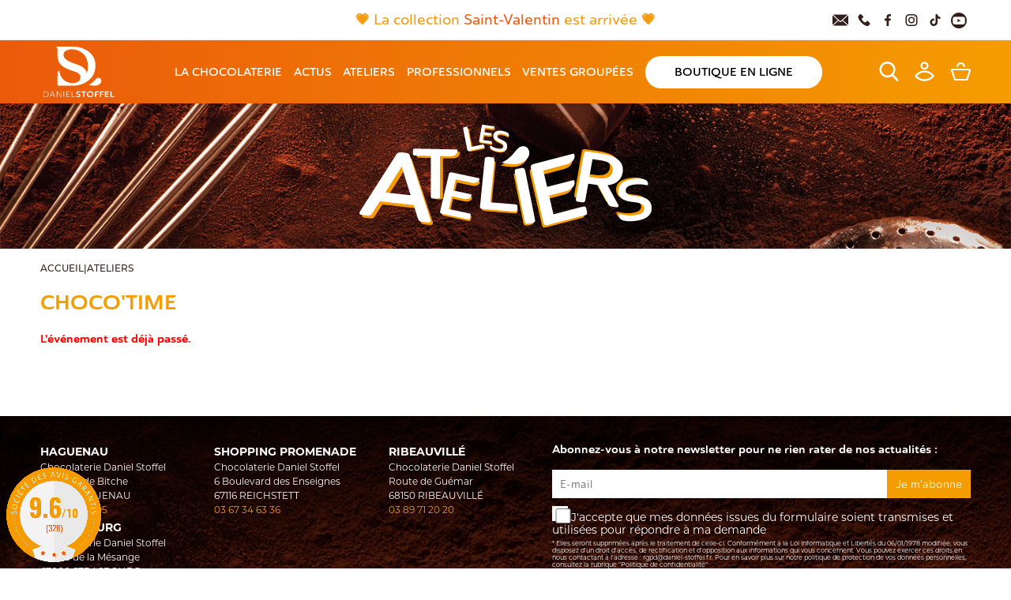

--- FILE ---
content_type: text/html; charset=UTF-8
request_url: https://www.daniel-stoffel.fr/evenements/2386/inscription
body_size: 5695
content:

<!DOCTYPE html>
<html lang="fr">
<head>
    <link rel="alternate" hreflang="fr" href="https://www.daniel-stoffel.fr/evenements/2386/inscription" /><link rel="alternate" hreflang="en" href="https://www.daniel-stoffel.fr/events/2386/register" /><link rel="alternate" hreflang="de" href="https://www.daniel-stoffel.fr/ereignis/2386/registrierung" /><link rel="alternate" hreflang="x-default" href="https://www.daniel-stoffel.fr/evenements/2386/inscription" />    <script type="text/javascript" src="https://cache.consentframework.com/js/pa/37117/c/Xf9dD/stub"></script>
    <script type="text/javascript" src="https://choices.consentframework.com/js/pa/37117/c/Xf9dD/cmp" async></script>

    <script>
        window.dataLayer = window.dataLayer || [];
    </script>

    <!-- Google Tag Manager -->
    <script>(function(w,d,s,l,i){w[l]=w[l]||[];w[l].push({'gtm.start':
                new Date().getTime(),event:'gtm.js'});var f=d.getElementsByTagName(s)[0],
            j=d.createElement(s),dl=l!='dataLayer'?'&l='+l:'';j.async=true;j.src=
            'https://www.googletagmanager.com/gtm.js?id='+i+dl;f.parentNode.insertBefore(j,f);
        })(window,document,'script','dataLayer','GTM-5DDW9N4X');</script>
    <!-- End Google Tag Manager -->

    <script type="text/javascript">
        (function(c,l,a,r,i,t,y){
            c[a]=c[a]||function(){(c[a].q=c[a].q||[]).push(arguments)};
            t=l.createElement(r);t.async=1;t.src="https://www.clarity.ms/tag/"+i;
            y=l.getElementsByTagName(r)[0];y.parentNode.insertBefore(t,y);
        })(window, document, "clarity", "script", "pmlzbd0nt8");
    </script>

    <script>
        document.addEventListener("googletagmanager_loaded", function() {
            gtag('consent', 'update', {
                'analytics_storage': 'granted',
                'ad_storage': 'granted'
            })
        });
    </script>

    
    <meta charset="UTF-8">
    <meta name="viewport" content="width=device-width, initial-scale=1">
    <meta name="description" content="Cet événement est terminé - Choco&#039;Time" />
    <meta name="p:domain_verify" content="e9bce2881e2f85c0dbe5f2910536c5c5"/>
    <link rel="canonical" href="/ateliers">            <title>Inscriptions closes pour l'atelier Choco&#039;Time</title>
            <!-- Facebook Pixel Code -->
        <script>
            !function(f,b,e,v,n,t,s)
            {if(f.fbq)return;n=f.fbq=function(){n.callMethod?
                n.callMethod.apply(n,arguments):n.queue.push(arguments)};
                if(!f._fbq)f._fbq=n;n.push=n;n.loaded=!0;n.version='2.0';
                n.queue=[];t=b.createElement(e);t.async=!0;
                t.src=v;s=b.getElementsByTagName(e)[0];
                s.parentNode.insertBefore(t,s)}(window, document,'script',
                'https://connect.facebook.net/en_US/fbevents.js');
            fbq('init', '763285587401653');
            fbq('track', 'PageView');
        </script>
        <noscript>
            <img height="1" width="1" style="display:none" src="https://www.facebook.com/tr?id=763285587401653&ev=PageView&noscript=1"/>
        </noscript>
        <!-- End Facebook Pixel Code -->
    <link rel="icon" href="/medias/favicon.ico" type="image/x-icon"/>
    <link rel="shortcut icon" href="/medias/favicon.ico" type="image/x-icon"/>
            <link rel="stylesheet" href="https://use.typekit.net/rol7nmd.css">
        <link rel="stylesheet" media="screen" href="/lib-ext/chosen/chosen.min.css" type="text/css"/>
        <link rel="stylesheet" media="screen" href="/lib-ext/toastr/toastr.min.css" type="text/css"/>
        <link rel="stylesheet" media="screen" href="/lib-ext/slick/slick.css" type="text/css"/>
        <link rel="stylesheet" media="screen" href="/lib-ext/swiper/swiper-bundle.css" type="text/css"/>
        <link rel="stylesheet" media="screen" href="/lib-ext/colorbox/colorbox.css" type="text/css"/>
        <link rel="stylesheet" media="screen" href="/lib-ext/fontawesome/css/all.css" type="text/css"/>
        <link rel="stylesheet" media="screen" href="/lib-ext/jquery/smoothness/jquery-ui.min.css" type="text/css"/>
        <link rel="stylesheet" media="screen"
              href="/css/main.css?1768551574"
              type="text/css"/>
        <link rel="stylesheet" media="screen"
              href="/css/rd.css?1768551574" type="text/css"/>
        <link rel="stylesheet" media="screen" href="/lib-ext/fontawesome/css/fontawesome-stars-o.css"
              type="text/css"/>
                <meta property="og:url" content="www.daniel-stoffel.fr" />
        <meta property="og:type" content="siteweb" />
        <meta property="og:title" content="Daniel Stoffel - maître chocolatier en Alsace depuis 1963" />
        <meta property="og:description" content="Daniel Stoffel - maître chocolatier en Alsace depuis 1963" />
        <meta property="product:brand" content="Daniel Stoffel" />
        <meta property="og:image" content="https://www.daniel-stoffel.fr/img/logo/logo-instagram.jpg" />
        <script src="https://kit.fontawesome.com/4f379cd2be.js" crossorigin="anonymous"></script>
    <script src="/lib-ext/parallax/parallax.min.js"></script>
</head>
<body data-barba="wrapper">

    <div id="fb-root"></div>
    <script async defer crossorigin="anonymous" src="https://connect.facebook.net/fr_FR/sdk.js#xfbml=1&version=v4.0&appId=364416691101268&autoLogAppEvents=1"></script>
    <img class="badge-avis" width="120" height="120" src="https://www.societe-des-avis-garantis.fr/wp-content/plugins/ag-core/widgets/customColor/sagGetWidget.php?token=b-12179ac9b16cf3ced">    <!-- Global site tag (gtag.js) - GA4 -->

                                                                                                                                                                                                  <!-- Google Tag Manager (noscript) -->
    <noscript><iframe src="https://www.googletagmanager.com/ns.html?id=GTM-5DDW9N4X"
                      height="0" width="0" style="display:none;visibility:hidden"></iframe></noscript>
    <!-- End Google Tag Manager (noscript) -->

    <header id="header" class="full">

			<div class="bandeau">
			<div class="marquee-head">
				<p style="text-align: center;"><span style="font-size:18px;"><font color="#f39c12"><b>💗&nbsp;La collection <a href="https://www.daniel-stoffel.fr/boutique/categories/36-saint-valentin">Saint-Valentin</a> est arriv&eacute;e&nbsp;💗</b></font></span></p>
			</div>
			<div class="nav-rs">
				<a href="mailto:accueil@daniel-stoffel.fr">
					<svg>
						<use href="/img/icones/home/mail.svg#mail"></use>
					</svg>
				</a>
				<a href="tel:+33388639595" target="_blank">
					<svg>
						<use href="/img/icones/home/tel.svg#tel"></use>
					</svg>
				</a>
				<a href="https://www.facebook.com/ChocolaterieDanielStoffel/" target="_blank">
					<svg>
						<use href="/img/icones/home/facebook.svg#facebook"></use>
					</svg>
				</a>
				<a href="https://www.instagram.com/danielstoffel_officiel/" target="_blank">
					<svg>
						<use href="/img/icones/home/instagram.svg#instagram"></use>
					</svg>
				</a>
				<a href="https://www.tiktok.com/@danielstoffel" target="_blank">
					<svg>
						<use href="/img/icones/tiktok.svg#tiktok"></use>
					</svg>
				</a>
				<a href="https://www.youtube.com/channel/UCgVIc-aNvi111iqiiNFt0qQ" target="_blank">
					<svg>
						<use href="/img/icones/youtube.svg#youtube"></use>
					</svg>
				</a>
			</div>
		</div>
		<nav>
		<a href="/" class="logo box" title="Boutique Daniel-Stoffel">
			<img class=" logo-classique" src="/img/logo/logo-ds.svg" alt="Boutique Daniel-Stoffel">
		</a>
		<ul class="nav-compte box">
			<li>
				<a onclick="triggerSearchBar()" class="ico_search" title="Recherche" style="position: relative; cursor: pointer">
					<svg>
						<use href="/img/icones/home/search.svg#search"></use>
					</svg>
				</a>
			</li>
			<li>
				<a href="/se-connecter-email" class="ico_compte" title="Mon compte">
					<svg>
						<use href="/img/icones/home/user.svg#user"></use>
					</svg>
				</a>
			</li>
			<li>
				<a href="/boutique/panier" class="ico_panier" title="Mon panier" style="position: relative">
					<svg>
						<use href="/img/icones/home/shop.svg#shop"></use>
					</svg>
					<span class="hidden cart_nb_products cartCountLabel">0</span>
				</a>
			</li>
			<li class="shop_icon">
				<a href="/boutique-en-ligne">
                        <span>
                            <svg><use href="/img/icones/home/boutique.svg#boutique"></use></svg>
                        </span>
				</a>
			</li>
		</ul>
		<div id="menu-burger" class="box">
			<img src="/img/icones/menu.svg" alt="Menu">
		</div>

		<div class="nav box">
			<ul class="nav-main">
				<li class="link">
					<a href="/maison-stoffel" class="slideUp">
						<span data-hover="LA CHOCOLATERIE">LA CHOCOLATERIE</span>
					</a>
					<div class="nav-sub">
						<ul>
							<li>
								<a href="/maison-stoffel" class="slideUp">
									<span data-hover="Notre histoire">Notre histoire</span>
								</a>
							</li>
							<li>
								<a href="/nos-chocolats" class="slideUp">
									<span data-hover="Nos chocolats">Nos chocolats</span>
								</a>
							</li>
							<li>
								<a href="/nos-points-de-vente" class="slideUp">
									<span data-hover="Nos 4 magasins">Nos 4 magasins</span>
								</a>
							</li>
							<li><a href="/assoc" class="slideUp"><span data-hover="Nos actions">Nos actions</span></a></li>
						</ul>
					</div>
				</li>
				<li>
					<a href="/actus" class="slideUp">
						<span data-hover="Actus">Actus</span>
					</a>
				</li>
				<li>
					<a href="/ateliers" class="slideUp">
						<span data-hover="Ateliers">Ateliers</span>
					</a>
				</li>
				<li>
					<a href="/professionnels" class="slideUp">
						<span data-hover="Professionnels">Professionnels</span>
					</a>
				</li>
				<li>
					<a href="https://www.action-chocolat-daniel-stoffel.fr" target="_blank" class="slideUp">
						<span data-hover="Ventes groupées">Ventes groupées</span>
					</a>
				</li>
				<li class="shop_link">
					<a href="/boutique-en-ligne">
                        <span>
                            <svg><use href="/img/icones/home/boutique.svg#boutique"></use></svg>
							<span>Boutique en ligne</span>
                        </span>
					</a>
				</li>
				<div class="nav-rs">
					<a href="mailto:accueil@daniel-stoffel.fr">
						<svg>
							<use href="/img/icones/home/mail.svg#mail"></use>
						</svg>
					</a>
					<a href="tel:+33388639595" target="_blank">
						<svg>
							<use href="/img/icones/home/tel.svg#tel"></use>
						</svg>
					</a>
					<a href="https://www.facebook.com/ChocolaterieDanielStoffel/" target="_blank">
						<svg>
							<use href="/img/icones/home/facebook.svg#facebook"></use>
						</svg>
					</a>
					<a href="https://www.instagram.com/danielstoffel_officiel/" target="_blank">
						<svg>
							<use href="/img/icones/home/instagram.svg#instagram"></use>
						</svg>
					</a>
					<a href="https://www.tiktok.com/@danielstoffel" target="_blank">
						<svg>
							<use href="/img/icones/tiktok.svg#tiktok"></use>
						</svg>
					</a>
					<a href="https://www.youtube.com/channel/UCgVIc-aNvi111iqiiNFt0qQ" target="_blank">
						<svg>
							<use href="/img/icones/youtube.svg#youtube"></use>
						</svg>
					</a>
				</div>
			</ul>
		</div>
																			</nav>
	
	<form id="searchArticles" class="search__container" action="/boutique/recherche">
		<input type="text" name="search" class="search__input" id="searchInput" placeholder="Rechercher..." autocomplete="off">
	</form>

	<div id="autocomplete_articles" class="c_hidden"></div>

</header>


        <main>
        <section class="banner" >
    <img class="img-fond" src="/img/tmp/banner-atelier.jpg" alt="">
                <h1></h1>
        <img src="/img/elt/banner-title.svg" alt="Ateliers">
    </section>
        <section class="wrapper">
            <div class="fil-ariane">
                <a href="/">Accueil</a>
                <span>|</span>
                <p>Ateliers</p>
            </div>
        </section>

        <section class="wrapper">
            <h2>Choco&#039;Time</h2>
            <strong style="color: red">L&#039;événement est déjà passé.</strong>
        </section>
    </main>

                
    

    <section id="loader">
    <img src="/img/logo/logo.svg" alt="Boutique Daniel-Stoffel">
</section>

            <footer>
    <div>
        <div id="footer_left">
            <div class="boutiques">
                <div itemscope itemtype="https://schema.org/LocalBusiness">
                    <h3 itemprop="name"><strong>HAGUENAU</strong></h3>
                    <p itemprop="description">Chocolaterie Daniel Stoffel</p>
                    <div itemprop="address" itemscope itemtype="https://schema.org/PostalAddress">
                        <p>
                            <span itemprop="streetAddress">50 route de Bitche</span> <br>
                            <span itemprop="postalCode">67500</span> <span itemprop="addressLocality">HAGUENAU</span>
                            <span itemprop="addressCountry" hidden>FR</span>
                        </p>
                    </div>
                    <p><a href="tel:+33388639595" itemprop="telephone">03 88 63 95 95</a></p>
                </div>
                <div itemscope itemtype="https://schema.org/LocalBusiness">
                    <h3 itemprop="name"><strong>SHOPPING PROMENADE</strong></h3>
                    <p itemprop="description">Chocolaterie Daniel Stoffel</p>
                    <div itemprop="address" itemscope itemtype="https://schema.org/PostalAddress">
                        <p>
                            <span itemprop="streetAddress">6 Boulevard des Enseignes</span> <br>
                            <span itemprop="postalCode">67116</span> <span itemprop="addressLocality">REICHSTETT</span>
                            <span itemprop="addressCountry" hidden>FR</span>
                        </p>
                    </div>
                    <p><a href="tel:+33367346336" itemprop="telephone">03 67 34 63 36</a></p>
                </div>
                <div itemscope itemtype="https://schema.org/LocalBusiness">
                    <h3 itemprop="name"><strong>RIBEAUVILLÉ</strong></h3>
                    <p itemprop="description">Chocolaterie Daniel Stoffel</p>
                    <div itemprop="address" itemscope itemtype="https://schema.org/PostalAddress">
                        <p>
                            <span itemprop="streetAddress">Route de Guémar</span> <br>
                            <span itemprop="postalCode">68150</span> <span itemprop="addressLocality">RIBEAUVILLÉ</span>
                            <span itemprop="addressCountry" hidden>FR</span>
                        </p>
                    </div>
                    <p><a href="tel:+33389712020" itemprop="telephone">03 89 71 20 20</a></p>
                </div>
                <div itemscope itemtype="https://schema.org/LocalBusiness">
                    <h3 itemprop="name"><strong>STRASBOURG</strong></h3>
                    <p itemprop="description">Chocolaterie Daniel Stoffel</p>
                    <div itemprop="address" itemscope itemtype="https://schema.org/PostalAddress">
                        <p>
                            <span itemprop="streetAddress">13 Rue de la Mésange</span> <br>
                            <span itemprop="postalCode">67000</span> <span itemprop="addressLocality">STRASBOURG</span>
                            <span itemprop="addressCountry" hidden>FR</span>
                        </p>
                    </div>
                    <p><a href="tel:+33388639599" itemprop="telephone">03 88 63 95 99</a></p>
                </div>
            </div>
            <img src="/img/elt/slogan.png" alt="">
        </div>
        <div id="footer_right">
            <div class="newsletter">
                <form name="newsletter" method="post" action="/newsletter/inscription/" id="form_newsletter">
                
                <label for="email_nl"><strong>Abonnez-vous à notre newsletter pour ne rien rater de nos actualités :</strong></label>
                <div class="flex">
                    <input type="email" id="email_nl" name="newsletter[email]" required="required" pattern="\S+@\S+\.\S+" placeholder="E-mail" />
                    <input type="hidden" id="newsletter__token" name="newsletter[_token]" value="RcJqJJlY6RWe0gZeKJI800d3lFszNxpwIPe63HrEAcQ" />
                    <input type="submit" value="Je m&#039;abonne">
                </div>
                <div class="form_rgpd">
                                        <label class="required" style="position:relative;">
                        <input type="checkbox" id="newsletter_rgpd" name="newsletter[rgpd]" required="required" value="1" /><div class="input"></div> J'accepte que mes données issues du formulaire soient transmises et utilisées pour
                        répondre à ma demande
                        <span>
                            * Elles seront supprimées après le traitement de celle-ci. Conformément à la Loi Informatique et Libertés
                            du 06/01/1978 modifiée, vous disposez d'un droit d'accès, de rectification et d’opposition aux informations qui vous concernent. Vous pouvez exercer
                            ces droits en nous contactant à l'adresse : <a href="mailto:rgpd@daniel-stoffel.fr">rgpd@daniel-stoffel.fr</a>. Pour en savoir plus sur notre politique de protection de vos données personnelles, consultez la rubrique <a
                                    href="/politique-de-confidentialite">"Politique de confidentialité"</a>
                        </span>
                    </label>
                    <input type="hidden" id="newsletter_rgpd_text" name="newsletter[rgpd_text]" value="*J&#039;accepte que mes données issues du formulaire soient transmises et utilisées pour répondre à ma
                    demande. Elles seront supprimées après le traitement de celle-ci.  Conformément à la Loi Informatique et Libertés
                    du 06/01/1978 modifiée, vous disposez d&#039;un droit d&#039;accès, de rectification et d’opposition aux informations qui vous concernent. Vous pouvez exercer
                    ces droits en nous contactant à l&#039;adresse : rgpd@daniel-stoffel.fr. Pour en savoir plus sur notre politique de protection de vos données personnelles, consultez la rubrique &quot;Politique de confidentialité&quot;" />

                                    </div>
                
                </form>
            </div>
            <div class="footer-rs flex justify-between">
                <div>
                    <p>Restons en contact</p>
                    <ul class="nav-rs">
                        <li>
                            <a href="https://www.facebook.com/ChocolaterieDanielStoffel/" target="_blank" class="prevent"><img
                                        src="/img/icones/facebook-blanc.svg" alt="Facebook"></a>
                        </li>
                        <li>
                            <a href="https://www.instagram.com/danielstoffel_officiel/" target="_blank" class="prevent"><img
                                        src="/img/icones/ig-blanc.svg" alt="Instagram"></a>
                        </li>
                        <li class="tiktok">
                            <a href="https://www.tiktok.com/@danielstoffel" target="_blank" class="prevent">
                                <svg>
                                    <use href="/img/icones/tiktok.svg#tiktok"></use>
                                </svg>
                            </a>
                        </li>
                        <li>
                            <a href="https://www.youtube.com/channel/UCgVIc-aNvi111iqiiNFt0qQ" target="_blank" class="prevent"><img
                                        src="/img/icones/youtube-blanc.svg" alt="TikTok"></a>
                        </li>

                                            </ul>
                </div>
                <p class="text-center">
                    <a href='https://www.daniel-stoffel.fr/demande-carte-fidelite'>Demande de carte de fidelité</a>
                </p>
            </div>
            <img class="mobile" src="/img/elt/slogan.png" alt="">
        </div>
    </div>
    <div id="footer_last">
        <a href="/conditions-generales-vente" class="prevent"><span>Conditions générales de vente</span></a><span class="mx-2">-</span>
        <a href="/politique-de-confidentialite" class="prevent"><span>Politique de confidentialité</span></a><span class="mx-2">-</span>
        <a id="tarteaucitronManager" aria-label="Cookies (fenêtre modale)" title="Cookies (fenêtre modale)">Politique des cookies</a><span class="mx-2">-</span>
        <a href="/mentions-legales" class="prevent"><span>Mentions légales</span></a><span class="mx-2">-</span>
        <a href="/fr/contact" class="prevent"><span>Contact</span></a><span class="mx-2">-</span>
        <p>Réalisation
            <a href="https://www.atiweb.fr/" target="_blank" class="prevent">
            Atiweb</a>
        </p><span class="mx-2">-</span>
        <p>Design Encoreunebellejournée</p>
    </div>
</footer>
    
            <script>
            !function (f, b, e, v, n, t, s) {
                if (f.fbq) return;
                n = f.fbq = function () {
                    n.callMethod ?
                        n.callMethod.apply(n, arguments) : n.queue.push(arguments)
                };
                if (!f._fbq) f._fbq = n;
                n.push = n;
                n.loaded = !0;
                n.version = '2.0';
                n.queue = [];
                t = b.createElement(e);
                t.async = !0;
                t.src = v;
                s = b.getElementsByTagName(e)[0];
                s.parentNode.insertBefore(t, s)
            }(window, document, 'script',
                'https://connect.facebook.net/en_US/fbevents.js');
            fbq('init', '349041982415617');
            fbq('track', 'PageView');
        </script>
        <noscript><img height="1" width="1" style="display:none"
                       src="https://www.facebook.com/tr?id=349041982415617&ev=PageView&noscript=1"/></noscript>
    
    <script src="/lib-ext/jquery/jquery.min.js"></script>
    <script src="/lib-ext/jquery/jquery-ui.min.js"></script>
    <script src="/lib-ext/toastr/toastr.min.js"></script>
    <script src="/lib-ext/chosen/chosen.js"></script>
    <script src="/lib-ext/jquerysticky/jquery.sticky.js"></script>
    <script src="/lib-ext/slick/slick.js"></script>
    <script src="/lib-ext/swiper/swiper-bundle.js"></script>
    <script src="/lib-ext/colorbox/jquery.colorbox-min.js"></script>
    <script src="/lib-ext/jquery-touch-punch/jquery-touch-punch.min.js"></script>
    <script src="/js/modale.js"></script>
    <script src="/js/cart.js?1768551576"></script>
    <script src="/js/cart-front.js?1768551576"></script>
    <script src="/js/app.js?1768551576"></script>
    <script src="https://kit.fontawesome.com/4f379cd2be.js" crossorigin="anonymous"></script>
    <script>
        window.modaleObj = new Modale()
        $(function() {
            if (typeof panier === 'undefined'){
                window.panier = new cart()
                panier.setMessage('success','L&#039;article a bien été ajouté au panier.')
                panier.setMessage('error','Erreur d&#039;ajout au panier')
                panier.updateCartCount()
                panier.eventsController()
                panier.popupFragile()
            }
        });
    </script>

    <script>
        $(document).ready(function () {
            let msg = [];

            if (msg.notice !== undefined) {
                msg.notice.forEach(function (element) {
                    toastr.info(element);
                });
            }

            if (msg.warning !== undefined) {
                msg.warning.forEach(function (element) {
                    toastr.warning(element);
                });
            }

            if (msg.error !== undefined) {
                msg.error.forEach(function (element) {
                    toastr.error(element);
                });
            }

            if (msg.success !== undefined) {
                msg.success.forEach(function (element) {
                    toastr.success(element);
                });
            }

            /**
             * Erreurs de formulaires
             */
                    });
    </script>

    <script src="/bundles/fosjsrouting/js/router.min.js"></script>
    <script src="/js/routing?callback=fos.Router.setData"></script>
</body>
</html>

--- FILE ---
content_type: text/css
request_url: https://ka-p.fontawesome.com/assets/4f379cd2be/89280561/custom-icons.css?token=4f379cd2be
body_size: 12314
content:
@charset "utf-8";.fak.fa-budenheimer-icone-01,.fa-kit.fa-budenheimer-icone-01{--fa:"î€›";--fa--fa:"î€›î€›"}.fak.fa-budenheimer-icone-03,.fa-kit.fa-budenheimer-icone-03{--fa:"î€œ";--fa--fa:"î€œî€œ"}.fak.fa-couleur,.fa-kit.fa-couleur{--fa:"î€•";--fa--fa:"î€•î€•"}.fak.fa-cuisine,.fa-kit.fa-cuisine{--fa:"î€";--fa--fa:"î€î€"}.fak.fa-dimension,.fa-kit.fa-dimension{--fa:"î€—";--fa--fa:"î€—î€—"}.fak.fa-eleveur,.fa-kit.fa-eleveur{--fa:"î€˜";--fa--fa:"î€˜î€˜"}.fak.fa-fixation,.fa-kit.fa-fixation{--fa:"î€“";--fa--fa:"î€“î€“"}.fak.fa-icone-boite,.fa-kit.fa-icone-boite{--fa:"î€";--fa--fa:"î€î€"}.fak.fa-icone-peinture,.fa-kit.fa-icone-peinture{--fa:"î€‘";--fa--fa:"î€‘î€‘"}.fak.fa-icone-place,.fa-kit.fa-icone-place{--fa:"î€";--fa--fa:"î€î€"}.fak.fa-icone-portes,.fa-kit.fa-icone-portes{--fa:"î€’";--fa--fa:"î€’î€’"}.fak.fa-materiaux,.fa-kit.fa-materiaux{--fa:"î€”";--fa--fa:"î€”î€”"}.fak.fa-moteur,.fa-kit.fa-moteur{--fa:"î€Ž";--fa--fa:"î€Žî€Ž"}.fak.fa-ordi-bureau,.fa-kit.fa-ordi-bureau{--fa:"î€ƒ";--fa--fa:"î€ƒî€ƒ"}.fak.fa-parquet,.fa-kit.fa-parquet{--fa:"î€…";--fa--fa:"î€…î€…"}.fak.fa-picto-collier,.fa-kit.fa-picto-collier{--fa:"î€‡";--fa--fa:"î€‡î€‡"}.fak.fa-picto-inter,.fa-kit.fa-picto-inter{--fa:"î€ˆ";--fa--fa:"î€ˆî€ˆ"}.fak.fa-picto-lettres,.fa-kit.fa-picto-lettres{--fa:"î€†";--fa--fa:"î€†î€†"}.fak.fa-picto-maison,.fa-kit.fa-picto-maison{--fa:"î€Œ";--fa--fa:"î€Œî€Œ"}.fak.fa-picto-matieres,.fa-kit.fa-picto-matieres{--fa:"î€‰";--fa--fa:"î€‰î€‰"}.fak.fa-picto-plaque,.fa-kit.fa-picto-plaque{--fa:"î€";--fa--fa:"î€î€"}.fak.fa-picto-tampon,.fa-kit.fa-picto-tampon{--fa:"î€Š";--fa--fa:"î€Šî€Š"}.fak.fa-picto-trophe,.fa-kit.fa-picto-trophe{--fa:"î€‹";--fa--fa:"î€‹î€‹"}.fak.fa-placard,.fa-kit.fa-placard{--fa:"î€‚";--fa--fa:"î€‚î€‚"}.fak.fa-plante,.fa-kit.fa-plante{--fa:"î€™";--fa--fa:"î€™î€™"}.fak.fa-sols,.fa-kit.fa-sols{--fa:"î€„";--fa--fa:"î€„î€„"}.fak.fa-texte,.fa-kit.fa-texte{--fa:"î€–";--fa--fa:"î€–î€–"}.fak.fa-vache,.fa-kit.fa-vache{--fa:"î€š";--fa--fa:"î€šî€š"}.fak,.fa-kit{-webkit-font-smoothing:antialiased;-moz-osx-font-smoothing:grayscale;display:var(--fa-display,inline-block);font-family:Font Awesome Kit;font-style:normal;font-variant:normal;font-weight:400;line-height:1;text-rendering:auto}.fak:before,.fa-kit:before{content:var(--fa)}@font-face{font-family:Font Awesome Kit;font-style:normal;font-display:block;src:url([data-uri])format("woff2")}

--- FILE ---
content_type: application/javascript
request_url: https://www.daniel-stoffel.fr/js/routing?callback=fos.Router.setData
body_size: 1676
content:
/**/fos.Router.setData({"base_url":"","routes":{"account.fr":{"tokens":[["text","\/mon-compte"]],"defaults":[],"requirements":[],"hosttokens":[],"methods":[],"schemes":[]},"account.en":{"tokens":[["text","\/account"]],"defaults":[],"requirements":[],"hosttokens":[],"methods":[],"schemes":[]},"account.de":{"tokens":[["text","\/konto"]],"defaults":[],"requirements":[],"hosttokens":[],"methods":[],"schemes":[]},"ajax_loyalty_check":{"tokens":[["text","\/loyalty\/check"]],"defaults":[],"requirements":[],"hosttokens":[],"methods":[],"schemes":[]},"admin_articles_maj_ordre":{"tokens":[["text","\/admin\/boutique\/articles\/maj-ordre"]],"defaults":[],"requirements":[],"hosttokens":[],"methods":[],"schemes":[]},"admin_boutique_articles_autocomplete":{"tokens":[["text","\/web-edit\/boutique\/articles\/autocomplete"]],"defaults":[],"requirements":[],"hosttokens":[],"methods":[],"schemes":[]},"admin_boutique_bons_valid":{"tokens":[["variable","\/","[^\/]++","cle"],["variable","\/","\\d+","bon"],["text","\/boutique\/bons\/valid"]],"defaults":{"cle":null},"requirements":{"bon":"\\d+"},"hosttokens":[],"methods":[],"schemes":[]},"admin_boutique_bons_valid_utilisateur":{"tokens":[["variable","\/","\\d+","bon"],["text","\/boutique\/bons\/valid-utilisateur"]],"defaults":[],"requirements":{"bon":"\\d+"},"hosttokens":[],"methods":[],"schemes":[]},"admin_boutique_bons_envoi_mail":{"tokens":[["variable","\/","[^\/]++","bon"],["text","\/admin\/boutique\/bons\/envoi-mail"]],"defaults":[],"requirements":[],"hosttokens":[],"methods":[],"schemes":[]},"admin_boutique_categories_autocomplete":{"tokens":[["text","\/web-edit\/boutique\/categories\/autocomplete"]],"defaults":[],"requirements":[],"hosttokens":[],"methods":[],"schemes":[]},"admin_clients_autocomplete":{"tokens":[["text","\/web-edit\/clients\/autocomplete"]],"defaults":[],"requirements":[],"hosttokens":[],"methods":[],"schemes":[]},"admin_clients_erp_autocomplete":{"tokens":[["text","\/web-edit\/clients-erp\/autocomplete"]],"defaults":[],"requirements":[],"hosttokens":[],"methods":[],"schemes":[]},"admin_commande_resend_mail_commande":{"tokens":[["text","\/admin\/boutique\/commandes\/resend-mail-commande"]],"defaults":[],"requirements":[],"hosttokens":[],"methods":[],"schemes":[]},"admin_commande_resend_mail_expedition":{"tokens":[["text","\/admin\/boutique\/commandes\/resend-mail-expedition"]],"defaults":[],"requirements":[],"hosttokens":[],"methods":[],"schemes":[]},"admin_commande_send_mail_commande_cheque":{"tokens":[["text","\/admin\/boutique\/commandes\/send-mail-commande-cheque"]],"defaults":[],"requirements":[],"hosttokens":[],"methods":[],"schemes":[]},"admin_load_email_template":{"tokens":[["variable","\/","[^\/]++","texte"],["text","\/admin\/contenu\/mail-template\/load"]],"defaults":[],"requirements":[],"hosttokens":[],"methods":[],"schemes":[]},"admin_save_email_template":{"tokens":[["variable","\/","[^\/]++","texte"],["text","\/admin\/contenu\/mail-template\/save"]],"defaults":[],"requirements":[],"hosttokens":[],"methods":[],"schemes":[]},"admin_save_media_template":{"tokens":[["text","\/admin\/contenu\/mail-template-upload-media"]],"defaults":[],"requirements":[],"hosttokens":[],"methods":[],"schemes":[]},"admin_customer_opinion_mass_action":{"tokens":[["variable","\/","[^\/]++","action"],["variable","\/","[^\/]++","opinions"],["text","\/web-edit\/customer-opinion\/refuse"]],"defaults":[],"requirements":[],"hosttokens":[],"methods":[],"schemes":[]},"admin_customer_ajax_check_id_customer_erp":{"tokens":[["text","\/admin\/clients\/check-id-customer-erp"]],"defaults":[],"requirements":[],"hosttokens":[],"methods":[],"schemes":[]},"admin_customer_ajax_check_loyalty_card":{"tokens":[["text","\/admin\/clients\/check-loyalty-card"]],"defaults":[],"requirements":[],"hosttokens":[],"methods":[],"schemes":[]},"admin_articles_ajax_check_reference_erp":{"tokens":[["text","\/admin\/boutique\/articles\/check-reference-erp"]],"defaults":[],"requirements":[],"hosttokens":[],"methods":[],"schemes":[]},"admin_articles_ajax_check_id_product_erp":{"tokens":[["text","\/admin\/boutique\/articles\/check-id-product-erp"]],"defaults":[],"requirements":[],"hosttokens":[],"methods":[],"schemes":[]},"admin_event_delete":{"tokens":[["variable","\/","[^\/]++","id"],["text","\/admin\/events\/delete"]],"defaults":[],"requirements":[],"hosttokens":[],"methods":[],"schemes":[]},"admin_event_ajax_list":{"tokens":[["text","\/admin\/events\/ajax-list"]],"defaults":[],"requirements":[],"hosttokens":[],"methods":[],"schemes":[]},"admin_event_registration_delete":{"tokens":[["variable","\/","[^\/]++","registration"],["text","\/admin\/events\/registrations\/delete"]],"defaults":[],"requirements":[],"hosttokens":[],"methods":[],"schemes":[]},"admin_event_category_delete":{"tokens":[["variable","\/","[^\/]++","category"],["text","\/admin\/events\/category\/delete"]],"defaults":[],"requirements":[],"hosttokens":[],"methods":[],"schemes":[]},"admin_event_opinion_delete":{"tokens":[["variable","\/","[^\/]++","opinion"],["text","\/admin\/events\/opinion\/delete"]],"defaults":[],"requirements":[],"hosttokens":[],"methods":[],"schemes":[]},"admin_event_opinion_export":{"tokens":[["variable","\/","[^\/]++","category"],["variable","\/","[^\/]++","search"],["text","\/admin\/events\/opinion\/export"]],"defaults":{"search":null,"category":null},"requirements":[],"hosttokens":[],"methods":[],"schemes":[]},"admin_photos_galleries_list":{"tokens":[["text","\/admin\/photos-galleries\/liste"]],"defaults":[],"requirements":[],"hosttokens":[],"methods":[],"schemes":[]},"admin_photos_galleries_photos_ajax_upload":{"tokens":[["variable","\/","[^\/]++","gallery"],["text","\/admin\/photos-galleries\/ajax-upload"]],"defaults":[],"requirements":[],"hosttokens":[],"methods":[],"schemes":[]},"admin_photos_galleries_photos_a_la_une":{"tokens":[["variable","\/","[^\/]++","photo"],["text","\/admin\/photos-galleries\/edit-a-la-une"]],"defaults":[],"requirements":[],"hosttokens":[],"methods":[],"schemes":[]},"admin_boutique_marques_autocomplete":{"tokens":[["text","\/web-edit\/boutique\/marques\/autocomplete"]],"defaults":[],"requirements":[],"hosttokens":[],"methods":[],"schemes":[]},"admin_shop_delete":{"tokens":[["variable","\/","[^\/]++","shop"],["text","\/admin\/shop\/delete"]],"defaults":[],"requirements":[],"hosttokens":[],"methods":[],"schemes":[]},"autocomplete_city":{"tokens":[["text","\/autocomplete-city"]],"defaults":[],"requirements":[],"hosttokens":[],"methods":[],"schemes":[]},"calender":{"tokens":[["variable","\/","[^\/]++","category"],["text","\/ateliers\/calendrier"]],"defaults":{"category":null},"requirements":[],"hosttokens":[],"methods":[],"schemes":[]},"ateliers_factory.fr":{"tokens":[["variable","\/","[^\/]++","shopName"],["variable","\/","[^\/]++","shop"],["text","\/ateliers"]],"defaults":{"shopName":null},"requirements":[],"hosttokens":[],"methods":[],"schemes":[]},"ateliers_factory.en":{"tokens":[["variable","\/","[^\/]++","shopName"],["variable","\/","[^\/]++","shop"],["text","\/ateliers"]],"defaults":{"shopName":null},"requirements":[],"hosttokens":[],"methods":[],"schemes":[]},"ateliers_factory.de":{"tokens":[["variable","\/","[^\/]++","shopName"],["variable","\/","[^\/]++","shop"],["text","\/ateliers"]],"defaults":{"shopName":null},"requirements":[],"hosttokens":[],"methods":[],"schemes":[]},"event_ajax_show_calendar":{"tokens":[["variable","\/","[^\/]++","category"],["variable","\/","[^\/]++","direction"],["variable","\/","[^\/]++","day"],["variable","\/","[^\/]++","year"],["variable","\/","[^\/]++","month"],["text","\/event\/show-calendar"]],"defaults":{"category":null},"requirements":[],"hosttokens":[],"methods":[],"schemes":[]},"event_ajax_get_event":{"tokens":[["variable","\/","[^\/]++","event"],["text","\/event\/show-calendar"]],"defaults":[],"requirements":[],"hosttokens":[],"methods":[],"schemes":[]},"ajax_get_calendar_day":{"tokens":[["variable","\/","[^\/]++","category"],["variable","\/","[^\/]++","date"],["text","\/calendar\/get-day"]],"defaults":{"category":null},"requirements":[],"hosttokens":[],"methods":[],"schemes":[]},"ajax_cfg_load_file":{"tokens":[["text","\/cfg\/ajax-load-file"]],"defaults":[],"requirements":[],"hosttokens":[],"methods":[],"schemes":[]},"popup_relay_point":{"tokens":[["text","\/web-edit\/commandes\/relay\/popup"]],"defaults":[],"requirements":[],"hosttokens":[],"methods":[],"schemes":[]},"register.fr":{"tokens":[["text","\/inscription"]],"defaults":[],"requirements":[],"hosttokens":[],"methods":[],"schemes":[]},"register.en":{"tokens":[["text","\/register"]],"defaults":[],"requirements":[],"hosttokens":[],"methods":[],"schemes":[]},"register.de":{"tokens":[["text","\/registrierung"]],"defaults":[],"requirements":[],"hosttokens":[],"methods":[],"schemes":[]},"login.fr":{"tokens":[["text","\/se-connecter"]],"defaults":[],"requirements":[],"hosttokens":[],"methods":[],"schemes":[]},"login.en":{"tokens":[["text","\/login"]],"defaults":[],"requirements":[],"hosttokens":[],"methods":[],"schemes":[]},"login.de":{"tokens":[["text","\/login"]],"defaults":[],"requirements":[],"hosttokens":[],"methods":[],"schemes":[]},"login_email.fr":{"tokens":[["text","\/se-connecter-email"]],"defaults":[],"requirements":[],"hosttokens":[],"methods":[],"schemes":[]},"login_email.en":{"tokens":[["text","\/login-email"]],"defaults":[],"requirements":[],"hosttokens":[],"methods":[],"schemes":[]},"login_email.de":{"tokens":[["text","\/login-email"]],"defaults":[],"requirements":[],"hosttokens":[],"methods":[],"schemes":[]},"shop_categories.fr":{"tokens":[["text","\/boutique-en-ligne"]],"defaults":[],"requirements":[],"hosttokens":[],"methods":[],"schemes":[]},"shop_categories.en":{"tokens":[["text","\/en\/e-shop"]],"defaults":[],"requirements":[],"hosttokens":[],"methods":[],"schemes":[]},"shop_categories.de":{"tokens":[["text","\/de\/e-shop"]],"defaults":[],"requirements":[],"hosttokens":[],"methods":[],"schemes":[]},"shop_article.fr":{"tokens":[["variable","-",".+","slug"],["variable","\/","\\d+","id"],["text","\/boutique\/article"]],"defaults":{"slug":null},"requirements":{"slug":".+","id":"\\d+"},"hosttokens":[],"methods":[],"schemes":[]},"shop_article.en":{"tokens":[["variable","-",".+","slug"],["variable","\/","\\d+","id"],["text","\/shop\/article"]],"defaults":{"slug":null},"requirements":{"slug":".+","id":"\\d+"},"hosttokens":[],"methods":[],"schemes":[]},"shop_article.de":{"tokens":[["variable","-",".+","slug"],["variable","\/","\\d+","id"],["text","\/shop\/artikel"]],"defaults":{"slug":null},"requirements":{"slug":".+","id":"\\d+"},"hosttokens":[],"methods":[],"schemes":[]},"shop_category_filter.fr":{"tokens":[["text","\/filter"],["variable","\/","\\d+","id"],["text","\/boutique\/categories"]],"defaults":[],"requirements":{"id":"\\d+"},"hosttokens":[],"methods":[],"schemes":[]},"shop_category_filter.en":{"tokens":[["text","\/filter"],["variable","\/","\\d+","id"],["text","\/shop\/categories"]],"defaults":[],"requirements":{"id":"\\d+"},"hosttokens":[],"methods":[],"schemes":[]},"shop_category_filter.de":{"tokens":[["text","\/filter"],["variable","\/","\\d+","id"],["text","\/shop\/kategorien"]],"defaults":[],"requirements":{"id":"\\d+"},"hosttokens":[],"methods":[],"schemes":[]},"shop_search_ajax":{"tokens":[["text","\/boutique\/recherche-aj"]],"defaults":[],"requirements":{"search":".+"},"hosttokens":[],"methods":[],"schemes":[]},"shop_verif_stock_article":{"tokens":[["variable","\/","[^\/]++","article"],["text","\/boutique\/verif-stock-article"]],"defaults":[],"requirements":[],"hosttokens":[],"methods":[],"schemes":[]},"shopping_cart_ajax.fr":{"tokens":[["text","\/cart-ajax\/"]],"defaults":[],"requirements":[],"hosttokens":[],"methods":[],"schemes":[]},"shopping_cart_ajax.en":{"tokens":[["text","\/cart-ajax\/"]],"defaults":[],"requirements":[],"hosttokens":[],"methods":[],"schemes":[]},"shopping_cart_ajax.de":{"tokens":[["text","\/cart-ajax\/"]],"defaults":[],"requirements":[],"hosttokens":[],"methods":[],"schemes":[]},"shopping_cart.fr":{"tokens":[["variable","\/",".+","token"],["text","\/boutique\/panier"]],"defaults":{"token":null},"requirements":{"token":".+"},"hosttokens":[],"methods":[],"schemes":[]},"shopping_cart.en":{"tokens":[["variable","\/",".+","token"],["text","\/shop\/cart"]],"defaults":{"token":null},"requirements":{"token":".+"},"hosttokens":[],"methods":[],"schemes":[]},"shopping_cart.de":{"tokens":[["variable","\/",".+","token"],["text","\/shop\/warenkorb"]],"defaults":{"token":null},"requirements":{"token":".+"},"hosttokens":[],"methods":[],"schemes":[]},"shopping_email.fr":{"tokens":[["text","\/commande\/email"]],"defaults":[],"requirements":[],"hosttokens":[],"methods":[],"schemes":[]},"shopping_connexion.fr":{"tokens":[["text","\/commande\/se-connecter\/"]],"defaults":[],"requirements":[],"hosttokens":[],"methods":[],"schemes":[]},"shopping_connexion.en":{"tokens":[["text","\/order\/login\/"]],"defaults":[],"requirements":[],"hosttokens":[],"methods":[],"schemes":[]},"shopping_connexion.de":{"tokens":[["text","\/order\/login\/"]],"defaults":[],"requirements":[],"hosttokens":[],"methods":[],"schemes":[]},"shopping_inscription.fr":{"tokens":[["text","\/commande\/inscription"]],"defaults":[],"requirements":[],"hosttokens":[],"methods":[],"schemes":[]},"shopping_inscription.de":{"tokens":[["text","\/order\/register"]],"defaults":[],"requirements":[],"hosttokens":[],"methods":[],"schemes":[]},"shopping_inscription.en":{"tokens":[["text","\/order\/register"]],"defaults":[],"requirements":[],"hosttokens":[],"methods":[],"schemes":[]},"shopping_livraison.fr":{"tokens":[["text","\/commande\/livraison"]],"defaults":[],"requirements":[],"hosttokens":[],"methods":[],"schemes":[]},"shopping_adresse.fr":{"tokens":[["variable","\/","[^\/]++","type"],["text","\/commande\/adresse"]],"defaults":{"type":null},"requirements":[],"hosttokens":[],"methods":[],"schemes":[]},"shopping_relais_colis_item.fr":{"tokens":[["text","\/commande\/relais-colis-item"]],"defaults":[],"requirements":[],"hosttokens":[],"methods":[],"schemes":[]},"admin_shopping_relais_colis_item.fr":{"tokens":[["text","\/web-edit\/commande\/relais-colis-item"]],"defaults":[],"requirements":[],"hosttokens":[],"methods":[],"schemes":[]},"shopping_recap.fr":{"tokens":[["text","\/commande\/recap"]],"defaults":[],"requirements":[],"hosttokens":[],"methods":[],"schemes":[]},"shopping_paiement.fr":{"tokens":[["text","\/commande\/paiement"]],"defaults":[],"requirements":[],"hosttokens":[],"methods":[],"schemes":[]},"shopping_cart_count":{"tokens":[["text","\/cart\/getCount"]],"defaults":[],"requirements":[],"hosttokens":[],"methods":[],"schemes":[]},"shopping_cart_add_quantity":{"tokens":[["variable","\/","\\d+","quantity"],["text","\/quantity\/add"],["variable","\/","\\d+","id"],["text","\/cart\/article"]],"defaults":{"quantity":null},"requirements":{"id":"\\d+","quantity":"\\d+"},"hosttokens":[],"methods":[],"schemes":[]},"shopping_cart_remove_quantity":{"tokens":[["variable","\/","[^\/]++","quantity"],["text","\/quantity\/remove"],["variable","\/","\\d+","id"],["text","\/cart\/article"]],"defaults":[],"requirements":{"id":"\\d+"},"hosttokens":[],"methods":[],"schemes":[]},"shopping_cart_remove_article":{"tokens":[["text","\/remove"],["variable","\/","\\d+","id"],["text","\/cart\/article"]],"defaults":[],"requirements":{"id":"\\d+"},"hosttokens":[],"methods":[],"schemes":[]},"shopping_cart_add_promo":{"tokens":[["text","\/add"],["variable","\/","[0-9a-zA-Z]+","code"],["text","\/cart\/promoCode"]],"defaults":[],"requirements":{"code":"[0-9a-zA-Z]+"},"hosttokens":[],"methods":[],"schemes":[]},"shopping_cart_remove_promo":{"tokens":[["text","\/remove"],["variable","\/","[0-9a-zA-Z]+","code"],["text","\/cart\/promoCode"]],"defaults":[],"requirements":{"code":"[0-9a-zA-Z]+"},"hosttokens":[],"methods":[],"schemes":[]},"shopping_preorder.fr":{"tokens":[["text","\/mon-compte\/commande\/creation"]],"defaults":[],"requirements":[],"hosttokens":[],"methods":[],"schemes":[]},"shopping_preorder.en":{"tokens":[["text","\/account\/purchase\/create"]],"defaults":[],"requirements":[],"hosttokens":[],"methods":[],"schemes":[]},"shopping_preorder.de":{"tokens":[["text","\/konto\/bestellung\/erstellung"]],"defaults":[],"requirements":[],"hosttokens":[],"methods":[],"schemes":[]},"shopping_cart_is_transporteur":{"tokens":[["text","\/cart\/is-transporteur"]],"defaults":[],"requirements":[],"hosttokens":[],"methods":[],"schemes":[]},"shopping_cart_min_order":{"tokens":[["text","\/cart\/min-order"]],"defaults":[],"requirements":[],"hosttokens":[],"methods":[],"schemes":[]},"shopping_get_shipping_amount":{"tokens":[["text","\/cart\/shipping-amount"]],"defaults":[],"requirements":[],"hosttokens":[],"methods":[],"schemes":[]},"shopping_updateSuggested":{"tokens":[["variable","\/","[^\/]++","amount"],["text","\/cart\/update-suggested"]],"defaults":[],"requirements":[],"hosttokens":[],"methods":[],"schemes":[]},"shopping_is_fragile":{"tokens":[["text","\/cart\/is-fragile\/"]],"defaults":[],"requirements":[],"hosttokens":[],"methods":[],"schemes":[]},"shopping_register_phone_number":{"tokens":[["variable","\/","[^\/]++","phoneNumber"],["variable","\/","[^\/]++","order"],["text","\/shopping\/register-phone-number"]],"defaults":[],"requirements":[],"hosttokens":[],"methods":[],"schemes":[]},"shopping_edit_address":{"tokens":[["variable","\/","[^\/]++","address"],["text","\/address\/edit"]],"defaults":[],"requirements":[],"hosttokens":[],"methods":[],"schemes":[]},"ajax_cp_autocomplete":{"tokens":[["text","\/cp-autocomplete"]],"defaults":[],"requirements":[],"hosttokens":[],"methods":[],"schemes":[]}},"prefix":"","host":"www.daniel-stoffel.fr","port":"","scheme":"https","locale":"fr"});

--- FILE ---
content_type: image/svg+xml
request_url: https://www.daniel-stoffel.fr/img/icones/home/mail.svg
body_size: 280
content:
<svg id="mail" xmlns="http://www.w3.org/2000/svg" viewBox="0 0 45.52 31.56">
    <path fill="currentColor" d="M41.52,0H4c-.62,0-1.19,.14-1.71,.36L22.67,18.91l4.57-4h0L43.23,.37c-.52-.23-1.1-.37-1.71-.37Z"/>
    <path fill="currentColor" d="M45.12,2.08l-15.05,13.69,15.05,13.7c.25-.47,.4-1,.4-1.56V3.64c0-.56-.15-1.08-.4-1.56Z"/>
    <path fill="currentColor" d="M.4,2.08c-.25,.47-.4,1-.4,1.56V27.91c0,.56,.15,1.08,.4,1.56L15.45,15.78,.4,2.08Z"/>
    <path fill="currentColor" d="M28.18,17.49l-4.57,4c-.26,.24-.6,.36-.94,.36s-.68-.12-.94-.36l-4.39-4L2.29,31.19c.52,.23,1.1,.37,1.71,.37H41.52c.62,0,1.19-.14,1.71-.36l-15.05-13.7h0Z"/>
</svg>

--- FILE ---
content_type: application/javascript
request_url: https://www.daniel-stoffel.fr/js/cart-front.js?1768551576
body_size: 1464
content:
/**
 * Contient tous le code js necessaire au fonctionnement du panier
 * ce code est utilisé dans app et dans cart-barba.js (chargement assychrone d'une page)
 */

window.cartFrontEvents = function () {

    if(typeof barba === 'undefined'){
        let script = document.createElement('script');
        script.src = 'https://maps.googleapis.com/maps/api/js?key=AIzaSyC336shP_0phn1oMMHVQMJH3daPWaPrtfo&libraries=places&callback=initAutocomplete';
        $('body').append(script);
    }

    console.log('cartFrontEvents')
    $('form').attr('autocomplete', 'off')

    //-----------------------------------------------------------------------------
    // GENERAL
    //-----------------------------------------------------------------------------

    let checkboxFront = function (id,callback = false) {
        let selector = '#' + id;
        let container = $(selector).parent()
        let checkbox = container.find('span')
        let label = container.find('label')

        checkbox.on('click', function () {
            $(selector).parent().next('.form').slideToggle(function (){
                if(callback && typeof callback === 'function') callback(selector)
            })
        })
        label.on('click', function () {
            $(selector).parent().next('.form').slideToggle(function (){
                if(callback && typeof callback === 'function') callback(selector)
            })
        })
    }

    let dynamicRequiredAddressFields = function (checkboxSelector, init = false) {
        let containerInputs = $(checkboxSelector).parent().next()
        let inputs = containerInputs.find('input,textarea,select')

        // Init
        inputs.each(function () {
            if (init && this.required) $(this).attr('data-required', 'required')
            if ($(this).data('required')) $(this).attr('required', $(checkboxSelector)[0].checked)
        })
    }

    /* INPUT DYNAMIQUES */
    $('.input-checkbox > span').on('click', function () {
        let input = $(this)[0].previousElementSibling
        input.checked = !input.checked;
        $(input).trigger('change');
    })

    /*Ouverture de la popup*/
    $('.open-popup').on('click', function (e) {
        e.preventDefault()
        let data = $(this).data('popup')
        $('#popup-' + data).fadeIn().css('display', 'grid').addClass('open');
        $('body').css('overflow', 'hidden');
    })
    var hrefRedirect = ''
    $('.open-popup-atelier').on('click', function (e) {
        if($('#popup-2').length>0){
            e.preventDefault()
            let data = $(this).data('popup')
            hrefRedirect = $(this).data('href')
            $('#popup-' + data).fadeIn().css('display', 'grid').addClass('open');
            $('body').css('overflow', 'hidden');
            console.log(hrefRedirect)
            $('#popup-2').attr('data-href', hrefRedirect)
        }
    })

    /*Fermeture de la popup*/
    $(document).mouseup(function (e) {
        let container = $('.popup-content');
        if (!container.is(e.target) && container.has(e.target).length === 0) {
            popupReact();
            container.each(function (){
                if($(this).parent().attr('id')== 'popup-2' && $('#popup-2').hasClass('open')){
                    $('.popup').removeClass('open')
                    $( location ).attr("href", hrefRedirect)
                }
            })

        }
    });

    $('.popup-content img').on('click', function () {
        popupReact();
        if($(this).parent().parent().attr('id')== 'popup-2'){
            $('.popup').removeClass('open')
            $( location ).attr("href", hrefRedirect)
        }
    });
    $(document).on('keydown', function (e) {
        let container = $('.popup-content');
        if (e.which === 27) {
            popupReact();
            container.each(function () {
                if ($(this).parent().attr('id') == 'popup-2' && $('#popup-2').hasClass('open')) {
                    $('.popup').removeClass('open')
                    $('#popup-2').attr('data-href', '')
                    $(location).attr("href", href)
                }
            })
        }
    });

    //-----------------------------------------------------------------------------
    // CART DELIVERY MODE
    //-----------------------------------------------------------------------------
    let chocodriveListId= '#js-cart-chocodrive-detail-list'
    $(chocodriveListId).hide()
    $(document).on('click','#js-cart-chocodrive-detail-button',function (){
        $(chocodriveListId).slideToggle()
    })

    //-----------------------------------------------------------------------------
    // CART ADDRESS
    //-----------------------------------------------------------------------------

    dynamicRequiredAddressFields('#cart_address_addAddressDelivery',true)
    dynamicRequiredAddressFields('#cart_address_addAddressBilling',true)

    /* Ajouter adresse de livraison */
    checkboxFront('cart_address_addAddressDelivery',dynamicRequiredAddressFields)

    /* Ajouter adresse de facturation */
    checkboxFront('cart_address_addAddressBilling',dynamicRequiredAddressFields)

    /* Afficher adresse de facturation */
    checkboxFront('cart_address_useDifferentBillingAddress')

    /* Afficher textarea cadeau */
    checkboxFront('cart_sum_up_gift')

    // Info fidélité
    $('#carteInfo').slideUp()
}

// Info fidélité
$(document).on('ajaxComplete', function(){
    $('#carteInfo').slideUp()
})
$(document).on('click', '#carteInfoBtn', function(e){
    e.preventDefault()
    $('#carteInfo').slideToggle()
})

function popupReact() {
    $('.popup.open').fadeOut()
    $('body').css('overflow', 'auto');
}

// window.updateFil = function(){
//     let fil = $('#main_container').find('.fil')
//     if(fil.length > 0){
//         fil.each(function (i){
//             if(i > 0 ){
//                 $(this).remove()
//             }
//         })
//     }
//
//     let j = 0;
//     cUrl = window.location.pathname
//     switch (cUrl){
//         case(Routing.generate('shopping_cart')):
//             j = 0
//             break;
//         case(Routing.generate('shopping_email')):
//         case(Routing.generate('shopping_email')):
//         case(Routing.generate('shopping_connexion')):
//         case(Routing.generate('shopping_inscription')):
//             j = 1
//             break;
//         case(Routing.generate('shopping_livraison')):
//         case(Routing.generate('shopping_adresse')):
//             j = 2
//             break;
//         case(Routing.generate('shopping_recap')):
//             j = 3
//             break;
//         case(Routing.generate('shopping_paiement')):
//             j = 4
//             break;
//     }
//     console.log('etape '+ j)
//     $('#main_container .active').removeClass('active')
//     $('#main_container .fil').find("> div").each(function (i){
//         if(i == j) $(this).addClass('active')
//     })
// }
//
// $(function () {
//     window.updateFil()
// })


--- FILE ---
content_type: image/svg+xml
request_url: https://www.daniel-stoffel.fr/img/icones/facebook-blanc.svg
body_size: 323
content:
<?xml version="1.0" encoding="utf-8"?>
<!-- Generator: Adobe Illustrator 23.0.1, SVG Export Plug-In . SVG Version: 6.00 Build 0)  -->
<svg version="1.1" id="Calque_1" xmlns="http://www.w3.org/2000/svg" xmlns:xlink="http://www.w3.org/1999/xlink" x="0px" y="0px"
	 viewBox="0 0 152.5 293.6" style="enable-background:new 0 0 152.5 293.6;" xml:space="preserve">
<style type="text/css">
	.st0{fill:#FFFFFF;}
</style>
<title>facebook-transparent</title>
<g>
	<g id="Layer_1">
		<path class="st0" d="M150.7,107.5l-6.7,52.2H99v134H45.1v-134H0v-52.2h45.1V69c0-44.7,27.3-69,67.1-69c13.5,0,26.9,0.6,40.3,2.1
			v46.7h-27.7C103.2,48.8,99,59.1,99,74.2v33.3H150.7z"/>
	</g>
</g>
</svg>


--- FILE ---
content_type: application/javascript
request_url: https://www.daniel-stoffel.fr/js/modale.js
body_size: -276
content:
class Modale{
    constructor() {
    }

    showModale(idModale){
        $(function (){
            document.getElementById(idModale).style.display = 'block';
        })
    }
}

--- FILE ---
content_type: image/svg+xml
request_url: https://www.daniel-stoffel.fr/img/icones/youtube.svg
body_size: 81
content:
<?xml version="1.0" encoding="UTF-8"?>
<svg id="youtube" xmlns="http://www.w3.org/2000/svg" viewBox="0 0 24 24">
            <path fill="currentColor"
                  d="m12,0C5.37,0,0,5.37,0,12s5.37,12,12,12,12-5.37,12-12S18.63,0,12,0Zm5.93,17.87c-3.93.18-7.87.18-11.81,0-3.03-.18-3.4-1.49-3.4-5.76s.37-5.58,3.4-5.76c3.93-.18,7.87-.18,11.81,0,3.03.18,3.4,1.49,3.4,5.76s-.37,5.58-3.4,5.76Zm-7.93-8.21l4.92,2.34-4.92,2.34v-4.68Z"/>

</svg>

--- FILE ---
content_type: image/svg+xml
request_url: https://www.daniel-stoffel.fr/img/icones/home/user.svg
body_size: 520
content:
<svg id="user" xmlns="http://www.w3.org/2000/svg" viewBox="0 0 32.36 31.64">
    <path fill="currentColor"
          d="M32.23,23.1c-3.56-5.45-9.56-8.71-16.05-8.71S3.69,17.64,.13,23.1l-.13,.21,.14,.2c3.67,5.09,9.67,8.13,16.04,8.13s12.19-2.96,16.03-8.13l.15-.2-.14-.21h0Zm-3.58,.07c-3.19,3.5-7.71,5.5-12.46,5.5s-9.28-2-12.46-5.5c3.08-3.7,7.6-5.82,12.46-5.82s9.39,2.12,12.46,5.82Z"/>
    <path fill="currentColor"
          d="M14.74,12.84c.49,.12,.97,.12,1.44,.12,1.98,0,3.83-.88,5.06-2.42s1.69-3.56,1.25-5.54c-.46-2.31-2.42-4.27-4.88-4.89h-.09c-.21,0-.42-.04-.63-.06-2.22-.28-4.4,.64-5.78,2.36-1.23,1.54-1.69,3.56-1.25,5.54,.46,2.31,2.42,4.27,4.87,4.89h0Zm-1.33-8.55c.78-.89,1.71-1.34,2.77-1.34,.33,0,.5,0,.81,.1,1.28,.32,2.36,1.38,2.55,2.53,.22,1.18-.02,2.19-.7,3.07-.78,.89-1.71,1.34-2.77,1.34-.32,0-.5,0-.81-.1-1.28-.32-2.36-1.38-2.55-2.53-.22-1.18,.02-2.19,.7-3.07Z"/>
</svg>

--- FILE ---
content_type: image/svg+xml
request_url: https://www.daniel-stoffel.fr/img/logo/logo.svg
body_size: 678
content:
<svg xmlns="http://www.w3.org/2000/svg" viewBox="0 0 358.39 312.36"><defs><style>.cls-1{fill:#f59b00;}.cls-2{fill:#e9580c;}</style></defs><g id="Calque_2" data-name="Calque 2"><g id="Calque_1-2" data-name="Calque 1"><path class="cls-1" d="M240.52,217.73s5.68-34.95-39-59.38c-45.32-24.78-136.3-37.16-143.6-87.62-6.69-46.3,65.56-62.11,121.14-36.61s68.92,72.05,72,109-4.84,57.19-10.52,74.6M291.34,76c-13.56-22.65-37-40.94-64.9-54.88S163.94.11,122.7,0H.24C-.44,0,0,6.58,5.37,9.56c3.46,1.93,4.26,6.26,4.26,12.87,0,0,.4,37.83.4,54.52,0,103,131.55,111.27,166.06,136,21.27,15.24,21.84,52-.58,66-27.8,17.38-66.8,13.68-91.59,2.38-28.78-13.11-58.64-45.85-58.64-89.07,0-1.43-15.12,1.45-15.12,32.9,0,6.09-.32,61.87-.32,79.16a7.8,7.8,0,0,0,7.57,7.8H129.63c28.27,0,60.48-5.9,86.82-17.7s51-29.91,68.71-54.32,26.53-54.5,26.53-90.28A141,141,0,0,0,291.34,76"/><path class="cls-2" d="M333.54,248.9c-15.54,1.88-21.12,13.91-39.41,31.64a110.65,110.65,0,0,1-37.54,24,250.54,250.54,0,0,0,38.78,7.21c41,4.55,62.49-19.4,63-37.37s-11.45-27.16-24.81-25.53"/></g></g></svg>

--- FILE ---
content_type: image/svg+xml
request_url: https://www.daniel-stoffel.fr/img/elt/banner-title.svg
body_size: 13712
content:
<svg xmlns="http://www.w3.org/2000/svg" xmlns:xlink="http://www.w3.org/1999/xlink" width="369.901" height="130.702" viewBox="0 0 369.901 130.702">
  <defs>
    <clipPath id="clip-path">
      <path id="Path_560" data-name="Path 560" d="M0-534.517H369.9v-130.7H0Z" transform="translate(0 665.219)" fill="none"/>
    </clipPath>
  </defs>
  <g id="Group_329" data-name="Group 329" transform="translate(0 665.219)">
    <g id="Group_328" data-name="Group 328" transform="translate(0 -665.219)" clip-path="url(#clip-path)">
      <g id="Group_304" data-name="Group 304" transform="translate(3.274 41.288)">
        <path id="Path_536" data-name="Path 536" d="M-279.944-264.832l-42.666-4.731-9.111,14.2c-2.009,3.261-3.248,3.7-7.5,3.232l-5.543-.613c-3.737-.414-4.438-2-2.795-4.49L-302.25-326.4c1.978-3.031,2.956-3.5,7.211-3.03l4.513.5c4.511.5,5.289,1.515,6.178,4.633l25.458,77.011c.818,2.646-.285,4.034-3.378,3.691l-6.316-.7c-4.255-.472-5.207-1.158-6.276-4.875Zm-35.71-15.568,31.841,3.53-11.334-35.276Z" transform="translate(348.398 329.59)" fill="#f59b00"/>
      </g>
      <g id="Group_305" data-name="Group 305" transform="translate(72.61 33.313)">
        <path id="Path_537" data-name="Path 537" d="M-182.34-38.522l-11.428-.228-.079,48.593c0,3.1-.664,3.687-4.131,3.618l-2.9-.058c-3.558-.072-4.213-.686-4.208-3.783l.079-48.593-18.174-.363c-3.186-.062-3.745-.59-3.741-3.257l0-2.234c.005-2.667.566-3.172,3.752-3.109l47.591.949c2.529.05,3.278.066,3.275,1.787-.006,3.355-3.008,6.82-10.034,6.679" transform="translate(226.926 47.941)" fill="#f59b00"/>
      </g>
      <g id="Group_306" data-name="Group 306" transform="translate(104.266 64.759)">
        <path id="Path_538" data-name="Path 538" d="M-.91-192.772l10.249-43.97c.736-3.155,1.419-3.612,5.03-2.84l30.217,6.464c2.118.454,2.747.588,2.43,1.952-.669,2.868-3.945,5.255-9.989,3.962l-18.994-4.064-3.177,13.628,20.015,4.281c2.119.454,2.748.588,2.43,1.95-.669,2.871-3.946,5.256-9.989,3.964l-14.128-3.022L9.539-194.829l24.018,5.138c2.59.553,3.039,1.1,2.522,3.325l-.436,1.866c-.518,2.223-1.168,2.535-3.758,1.982l-29.9-6.4c-2.982-.638-3.492-1.273-2.89-3.856" transform="translate(1.132 239.909)" fill="#f59b00"/>
      </g>
      <g id="Group_307" data-name="Group 307" transform="translate(154.694 45.3)">
        <path id="Path_539" data-name="Path 539" d="M-.3-244.864l5.469-55.6c.4-4.074,1.146-4.557,5.7-4.166l1.482.127c4.55.391,5.188.994,4.787,5.069L12.174-249l29.466,2.535c3.263.281,3.9.885,3.625,3.691l-.232,2.355c-.276,2.808-1.021,3.289-4.284,3.009L3.768-240.587C.01-240.911-.619-241.6-.3-244.864" transform="translate(0.372 304.74)" fill="#f59b00"/>
      </g>
      <g id="Group_308" data-name="Group 308" transform="translate(195.508 59.645)">
        <path id="Path_540" data-name="Path 540" d="M-100.468-256.311c.683,3.428-.017,4.25-3.869,4.968l-3.228.6c-3.956.738-4.818.207-5.5-3.221l-11.645-58.463c-.853-4.286-.238-4.992,4.551-5.886l1.562-.292c4.79-.892,5.632-.458,6.485,3.828Z" transform="translate(125.035 318.986)" fill="#f59b00"/>
      </g>
      <g id="Group_309" data-name="Group 309" transform="translate(215.515 43.094)">
        <path id="Path_541" data-name="Path 541" d="M-62.865-343.142l-14.929-64.732c-1.07-4.645-.467-5.7,4.768-7.075l43.832-11.507c3.073-.806,3.983-1.046,4.446.961.974,4.223-1.782,9.54-10.549,11.841l-27.551,7.232,4.627,20.064,29.031-7.622c3.075-.807,3.986-1.045,4.448.96.975,4.225-1.786,9.54-10.552,11.843L-55.788-375.8l5.31,23.021,34.835-9.145c3.758-.987,4.7-.562,5.458,2.713l.633,2.743c.755,3.275.1,4.118-3.654,5.105l-43.372,11.385c-4.327,1.137-5.409.636-6.287-3.166" transform="translate(78.238 427.049)" fill="#f59b00"/>
      </g>
      <g id="Group_310" data-name="Group 310" transform="translate(324.797 67.101)">
        <path id="Path_542" data-name="Path 542" d="M-37.449-62.151c.628,5.791,8.312,5.735,15.261,6.692,8.346,1.062,15.4,3.7,16.377,12.705.96,8.86-4.71,15.451-19.582,17.337-4.93.627-10.461.692-14.58-.412-3.96-1.054-5.47-2.914-5.787-5.844-.159-1.465.091-1.992.85-2.088a6.528,6.528,0,0,1,2.184.289,40.043,40.043,0,0,0,15.894,1.166c6.677-.847,12.588-3.083,11.968-8.8-.665-6.14-7.811-6.79-14.2-7.535-8.8-1-16.54-3.559-17.446-11.931-1.059-9.769,6.622-14.846,18.533-16.358,5.843-.742,11.017-.549,14.422,1.07a5.381,5.381,0,0,1,3.345,4.6c.182,1.675-.214,2.29-2.253,1.913A40.01,40.01,0,0,0-26.841-70c-7.586.964-11.069,3.6-10.608,7.853" transform="translate(46.607 77.348)" fill="#f59b00"/>
      </g>
      <g id="Group_311" data-name="Group 311" transform="translate(271.824 31.069)">
        <path id="Path_543" data-name="Path 543" d="M-47.822-241.9c-.547,3.139-1.414,3.64-4.935,3.135l-2.949-.424c-3.616-.52-4.176-1.226-3.629-4.365L-50-297.09c.685-3.923,1.443-4.352,5.82-3.723l16.557,2.378c16.652,2.392,27.636,9.869,25.307,23.21-1.734,9.94-8.687,14.572-18.422,15.587l12.555,23.074a5.226,5.226,0,0,1,.877,2.808c-.168.96-1.306,1.332-3.4,1.031l-2.76-.4c-4.662-.671-5.457-1.143-6.921-3.944l-12.314-22.772-11.7-1.681Zm8.672-49.7-3.8,21.8,10.087,1.449c10.18,1.461,17.069-1.124,18.377-8.623s-4.394-11.714-14.574-13.175Z" transform="translate(59.516 301.049)" fill="#f59b00"/>
      </g>
      <g id="Group_312" data-name="Group 312" transform="translate(133.078 4.679)">
        <path id="Path_544" data-name="Path 544" d="M-20.69-115.153l-4.924-25.237c-.361-1.849-.1-2.161,1.964-2.589l.67-.14c2.058-.427,2.421-.246,2.782,1.6l4.467,22.893L-2.4-121.393c1.477-.308,1.839-.126,2.087,1.149l.208,1.068c.249,1.273-.016,1.586-1.493,1.894L-18.331-113.8c-1.7.355-2.07.132-2.359-1.348" transform="translate(25.75 143.31)" fill="#f59b00"/>
      </g>
      <g id="Group_313" data-name="Group 313" transform="translate(152.581 2.219)">
        <path id="Path_545" data-name="Path 545" d="M-.242-81.166l3.22-18.458c.231-1.325.5-1.531,2.015-1.315L17.652-99.12c.89.127,1.152.165,1.052.737-.21,1.2-1.51,2.283-4.041,1.92L6.7-97.607l-1,5.722,8.385,1.2c.887.127,1.15.165,1.051.737-.21,1.2-1.512,2.282-4.043,1.918l-5.918-.85L4.036-82.311,14.1-80.866c1.086.156,1.284.369,1.121,1.3l-.137.781c-.163.933-.423,1.081-1.509.926l-12.528-1.8c-1.249-.18-1.475-.429-1.285-1.511" transform="translate(0.301 101.013)" fill="#f59b00"/>
      </g>
      <g id="Group_314" data-name="Group 314" transform="translate(165.866 9.494)">
        <path id="Path_546" data-name="Path 546" d="M-36.05-24.468c-.6,2.866,3.081,4.037,6.253,5.579,3.823,1.811,6.783,4.172,5.846,8.628-.922,4.386-4.659,6.653-12.063,5.237a20.444,20.444,0,0,1-6.906-2.471c-1.729-1.12-2.161-2.245-1.856-3.7.152-.724.355-.938.732-.865a3.223,3.223,0,0,1,1,.479,20.154,20.154,0,0,0,7.417,3.035c3.324.636,6.5.487,7.093-2.344.639-3.04-2.675-4.465-5.613-5.817-4.05-1.852-7.351-4.279-6.479-8.424,1.017-4.836,5.479-6.065,11.409-4.932,2.909.556,5.352,1.454,6.728,2.76a2.708,2.708,0,0,1,.882,2.719c-.174.829-.459,1.061-1.375.563a20.1,20.1,0,0,0-6.771-2.553c-3.778-.724-5.854-.006-6.3,2.1" transform="translate(44.865 30.451)" fill="#f59b00"/>
      </g>
      <g id="Group_315" data-name="Group 315" transform="translate(178.689 31.571)">
        <path id="Path_547" data-name="Path 547" d="M-102.224-.51c-5.213.907-6.886,5.062-12.748,11.361a37.407,37.407,0,0,1-12.248,8.77,84.265,84.265,0,0,0,13.207,1.756c13.917.824,20.752-7.63,20.6-13.7s-4.335-8.966-8.815-8.186" transform="translate(127.22 0.634)" fill="#f59b00"/>
      </g>
      <g id="Group_316" data-name="Group 316" transform="translate(0 35.051)">
        <path id="Path_548" data-name="Path 548" d="M-280.969-274.023l-42.81-4.85-9.159,14.706c-2.019,3.377-3.263,3.837-7.532,3.353l-5.561-.629c-3.749-.425-4.451-2.068-2.8-4.644l45.545-71.637c1.989-3.14,2.971-3.628,7.24-3.144l4.528.512c4.526.514,5.306,1.562,6.195,4.788l25.464,79.678c.818,2.738-.29,4.175-3.394,3.824l-6.337-.72c-4.269-.484-5.224-1.193-6.292-5.039ZM-316.788-290.1l31.949,3.619-11.335-36.5Z" transform="translate(349.673 341.028)" fill="#fff"/>
      </g>
      <g id="Group_317" data-name="Group 317" transform="translate(67.737 30.354)">
        <path id="Path_549" data-name="Path 549" d="M-188.727-39.871l-11.828-.236-.082,50.295c0,3.206-.687,3.816-4.275,3.745l-3.006-.061c-3.683-.074-4.36-.71-4.355-3.916l.082-50.295L-231-40.713c-3.3-.065-3.877-.61-3.872-3.371l0-2.312c.005-2.761.586-3.283,3.884-3.219l49.258.982c2.618.052,3.393.068,3.389,1.849-.006,3.472-3.113,7.059-10.386,6.913" transform="translate(234.875 49.62)" fill="#fff"/>
      </g>
      <g id="Group_318" data-name="Group 318" transform="translate(102.135 60.474)">
        <path id="Path_550" data-name="Path 550" d="M-.942-199.524l10.607-45.51c.762-3.266,1.469-3.739,5.206-2.94l31.276,6.69c2.193.469,2.844.608,2.515,2.021-.692,2.968-4.083,5.439-10.339,4.1l-19.66-4.206-3.288,14.106,20.716,4.431c2.193.47,2.844.609,2.516,2.018-.693,2.971-4.084,5.44-10.339,4.1l-14.623-3.128L9.873-201.654l24.859,5.318c2.681.572,3.146,1.14,2.61,3.441l-.451,1.931c-.536,2.3-1.209,2.624-3.89,2.051L2.049-195.534c-3.086-.66-3.614-1.318-2.991-3.991" transform="translate(1.172 248.313)" fill="#fff"/>
      </g>
      <g id="Group_319" data-name="Group 319" transform="translate(152.696 40.754)">
        <path id="Path_551" data-name="Path 551" d="M-.309-253.442l5.661-57.547c.415-4.217,1.186-4.716,5.9-4.312l1.534.132c4.709.405,5.37,1.029,4.955,5.246l-5.136,52.2,30.5,2.623c3.377.291,4.037.917,3.752,3.821l-.24,2.438c-.286,2.906-1.057,3.4-4.434,3.114L3.9-249.014c-3.89-.335-4.541-1.052-4.209-4.427" transform="translate(0.384 315.414)" fill="#fff"/>
      </g>
      <g id="Group_320" data-name="Group 320" transform="translate(196.656 54.992)">
        <path id="Path_552" data-name="Path 552" d="M-103.987-265.29c.707,3.548-.018,4.4-4.005,5.141l-3.341.623c-4.094.764-4.987.215-5.694-3.333l-12.053-60.511c-.883-4.436-.246-5.167,4.711-6.092l1.616-.3c4.958-.924,5.83-.474,6.713,3.962Z" transform="translate(129.414 330.159)" fill="#fff"/>
      </g>
      <g id="Group_321" data-name="Group 321" transform="translate(216.836 36.913)">
        <path id="Path_553" data-name="Path 553" d="M-65.068-355.162l-15.452-67c-1.107-4.807-.483-5.9,4.935-7.323l45.367-11.91c3.18-.835,4.123-1.083,4.6.994,1.009,4.371-1.844,9.875-10.919,12.256l-28.516,7.486,4.789,20.767,30.048-7.889c3.183-.835,4.126-1.081,4.6.994,1.009,4.373-1.849,9.874-10.922,12.258l-21.211,5.567,5.5,23.827,36.055-9.465c3.89-1.022,4.866-.582,5.649,2.808l.655,2.839c.782,3.39.108,4.262-3.782,5.284l-44.891,11.784c-4.479,1.177-5.6.658-6.507-3.276" transform="translate(80.979 442.008)" fill="#fff"/>
      </g>
      <g id="Group_322" data-name="Group 322" transform="translate(327.569 68.407)">
        <path id="Path_554" data-name="Path 554" d="M-38.762-64.328c.65,5.993,8.6,5.936,15.8,6.927,8.638,1.1,15.941,3.834,16.951,13.15.994,9.17-4.875,15.992-20.268,17.945-5.1.649-10.828.716-15.091-.427-4.1-1.091-5.662-3.016-5.99-6.048-.164-1.517.095-2.062.88-2.161a6.754,6.754,0,0,1,2.261.3,41.446,41.446,0,0,0,16.451,1.207c6.911-.876,13.028-3.191,12.387-9.112-.689-6.356-8.085-7.028-14.7-7.8-9.11-1.04-17.119-3.684-18.058-12.349-1.1-10.111,6.854-15.366,19.183-16.931,6.048-.768,11.4-.568,14.927,1.108a5.569,5.569,0,0,1,3.462,4.758c.188,1.734-.221,2.371-2.331,1.98a41.418,41.418,0,0,0-14.883-.674c-7.852,1-11.457,3.723-10.98,8.129" transform="translate(48.24 80.058)" fill="#fff"/>
      </g>
      <g id="Group_323" data-name="Group 323" transform="translate(273.929 33.972)">
        <path id="Path_555" data-name="Path 555" d="M-49.5-250.372c-.566,3.249-1.464,3.767-5.108,3.245l-3.053-.438c-3.743-.539-4.323-1.269-3.756-4.518l9.668-55.412c.709-4.061,1.494-4.5,6.024-3.854l17.137,2.461c17.235,2.476,28.6,10.215,26.194,24.024-1.795,10.288-8.991,15.082-19.068,16.133l12.995,23.883a5.407,5.407,0,0,1,.908,2.907c-.174.993-1.352,1.379-3.518,1.067l-2.856-.41c-4.825-.694-5.649-1.183-7.163-4.082l-12.746-23.57-12.115-1.74Zm8.975-51.44-3.936,22.562,10.441,1.5c10.537,1.513,17.667-1.164,19.021-8.925s-4.548-12.124-15.085-13.637Z" transform="translate(61.601 311.594)" fill="#fff"/>
      </g>
      <g id="Group_324" data-name="Group 324" transform="translate(131.267 2.546)">
        <path id="Path_556" data-name="Path 556" d="M-21.415-119.186l-5.1-26.12c-.374-1.914-.1-2.237,2.033-2.679l.693-.145c2.13-.442,2.506-.254,2.88,1.659l4.624,23.7,13.8-2.868c1.529-.319,1.9-.131,2.16,1.189L-.1-123.35c.257,1.318-.017,1.641-1.546,1.96l-17.322,3.6c-1.76.367-2.142.137-2.442-1.4" transform="translate(26.651 148.33)" fill="#fff"/>
      </g>
      <g id="Group_325" data-name="Group 325" transform="translate(151.453 0)">
        <path id="Path_557" data-name="Path 557" d="M-.25-84.01l3.333-19.1c.24-1.371.52-1.584,2.086-1.361l13.1,1.883c.921.131,1.192.171,1.089.762-.218,1.247-1.563,2.362-4.183,1.987L6.94-101.027,5.907-95.105l8.678,1.247c.918.131,1.19.171,1.087.763-.218,1.245-1.565,2.362-4.185,1.985l-6.125-.88L4.177-85.2,14.59-83.7c1.124.162,1.329.382,1.161,1.349l-.141.809c-.169.965-.438,1.119-1.562.958L1.081-82.446c-1.293-.186-1.526-.443-1.33-1.564" transform="translate(0.311 104.552)" fill="#fff"/>
      </g>
      <g id="Group_326" data-name="Group 326" transform="translate(165.204 7.53)">
        <path id="Path_558" data-name="Path 558" d="M-37.313-25.325c-.623,2.966,3.189,4.178,6.472,5.775,3.956,1.874,7.021,4.318,6.051,8.93-.954,4.54-4.823,6.886-12.485,5.421a21.165,21.165,0,0,1-7.148-2.558c-1.79-1.159-2.237-2.323-1.921-3.825.157-.75.367-.971.758-.9a3.333,3.333,0,0,1,1.033.5A20.865,20.865,0,0,0-36.875-8.84c3.44.658,6.725.5,7.342-2.426.662-3.147-2.769-4.621-5.81-6.021-4.192-1.917-7.609-4.429-6.706-8.719,1.052-5.005,5.671-6.277,11.809-5.1,3.01.575,5.54,1.505,6.964,2.857a2.8,2.8,0,0,1,.913,2.814c-.18.858-.475,1.1-1.423.583A20.81,20.81,0,0,0-30.8-27.5c-3.91-.749-6.059-.006-6.517,2.175" transform="translate(46.437 31.517)" fill="#fff"/>
      </g>
      <g id="Group_327" data-name="Group 327" transform="translate(180.035 27.291)">
        <path id="Path_559" data-name="Path 559" d="M-105.805-.528c-5.4.938-7.127,5.239-13.195,11.759a38.714,38.714,0,0,1-12.677,9.077,87.223,87.223,0,0,0,13.669,1.818c14.4.853,21.479-7.9,21.326-14.181s-4.487-9.281-9.124-8.473" transform="translate(131.677 0.657)" fill="#fff"/>
      </g>
    </g>
  </g>
</svg>


--- FILE ---
content_type: image/svg+xml
request_url: https://www.daniel-stoffel.fr/img/icones/home/instagram.svg
body_size: 663
content:
<svg id="instagram" xmlns="http://www.w3.org/2000/svg" viewBox="0 0 31.54 31.54">
    <path fill="currentColor" d="M31.25,6.99C30.18,2.87,26.46,0,22.21,0H9.32c-.7,0-1.4,.08-2.08,.23C2.98,1.21,0,4.95,0,9.32v12.9c0,5.14,4.18,9.32,9.33,9.32h12.93c.77,0,1.54-.1,2.29-.29,4.12-1.07,7-4.78,6.99-9.04V9.33c0-.79-.1-1.58-.29-2.34Zm-2.83,10.96v4.39c-.05,2.91-2.16,5.43-5.01,5.99-.39,.07-.79,.11-1.18,.12H9.25c-2.92-.04-5.45-2.15-6.01-5.02-.07-.39-.11-.79-.12-1.18V9.29c.04-2.96,2.17-5.5,5.08-6.03,.37-.06,.74-.1,1.11-.1h12.97c2.92,.04,5.45,2.15,6.01,5.02,.08,.42,.12,.85,.12,1.28v8.5h.01Z"/>
    <path fill="currentColor" d="M15.77,7.11h0c-4.78,0-8.67,3.89-8.67,8.67s3.89,8.67,8.67,8.67,8.67-3.89,8.67-8.67-3.89-8.66-8.66-8.66h-.01Zm0,14.19c-3.05,0-5.54-2.48-5.54-5.54s2.48-5.54,5.54-5.54,5.54,2.48,5.54,5.54-2.48,5.54-5.54,5.54Z"/>
    <path fill="currentColor" d="M24.22,5.78h-.02c-.85,0-1.55,.68-1.56,1.54,0,.42,.15,.81,.44,1.11s.68,.47,1.1,.47h.03c.41,0,.79-.16,1.08-.44,.3-.29,.47-.68,.47-1.14,0-.84-.7-1.53-1.54-1.54Z"/>
</svg>

--- FILE ---
content_type: application/javascript
request_url: https://www.daniel-stoffel.fr/js/app.js?1768551576
body_size: 8115
content:
/*menu */

if ($(window).width() > 1024) {
    $('.link').on('click', function (e) {
        if($('.shop_categorie') && $(window).width() > 1023){
            $('.shop_categorie').slideToggle()
        }
        if ($(this).find('div').length != 0) {
            e.preventDefault();
            $('.nav-sub').slideToggle()
        }
    })
    $('.nav-sub ul li').on('click', function (e) {
        e.stopPropagation()
    })
}

if ($(window).width() < 1025) {
    $('.nav-sub').siblings('a').hide()
    $('.nav-sub').parent().attr('style', 'margin:0')
}



/**
 * @returns {number}
 */
function getScrollbarWidth() {
    var outer = document.createElement("div");
    outer.style.visibility = "hidden";
    outer.style.width = "100px";
    outer.style.msOverflowStyle = "scrollbar"; // needed for WinJS apps

    document.body.appendChild(outer);

    var widthNoScroll = outer.offsetWidth;
    // force scrollbars
    outer.style.overflow = "scroll";

    // add innerdiv
    var inner = document.createElement("div");
    inner.style.width = "100%";
    outer.appendChild(inner);

    var widthWithScroll = inner.offsetWidth;

    // remove divs
    outer.parentNode.removeChild(outer);

    return widthNoScroll - widthWithScroll;
}


$(document).ready(function () {
    /**
     * toastr est une librarie qui permet de gerer des notifications
     * Voir : https://codeseven.github.io/toastr/demo.html
     */
    toastr.options = {
        "closeButton": true,
        "debug": false,
        "newestOnTop": false,
        "progressBar": true,
        "positionClass": "toast-bottom-full-width",
        "preventDuplicates": true,
        "onclick": null,
        "showDuration": "300",
        "hideDuration": "1000",
        "timeOut": "5000",
        "extendedTimeOut": "10000",
        "showEasing": "swing",
        "hideEasing": "linear",
        "showMethod": "fadeIn",
        "hideMethod": "fadeOut"
    };

// ---------------------------------------------------------------------------------------------------- //
// IE Fix pour les images
// ---------------------------------------------------------------------------------------------------- //
    let ua = window.navigator.userAgent;
    let msie = ua.indexOf("MSIE");

    if (msie > 0 || !!navigator.userAgent.match(/Trident.*rv\:11\./)) {
        $(".chocolats-title a img").each(function () {
            let $source = $(this).attr("src");
            $(this).parent("a").css({
                'backgroundImage': 'url(' + $source + ')'
            });
        });
        $("#main_shop #banner img").each(function () {
            let $source = $(this).attr("src");
            $(this).parent("section").css({
                'backgroundImage': 'url(' + $source + ')'
            });
        });
    }



    $('#article-thumbs>div img').on('click', function (){
        let img = $(this).attr('src')
        $('#article-img>div img').fadeOut(function (){
            $('#article-img>div img').attr('src', img);

        }).fadeIn();

    })

    if($(window).width() < 1025){
        $('.shop_categorie p').on('click', function (){
            $(this).siblings('div').slideToggle();
            let text = $(this).text();
            $(this).text(text == 'Voir les catégories >' ? 'Cacher les catégories >' : 'Voir les catégories >')
        })
    }


    $('#filter-shop option ').each(function() {
        if ($(this).is(':selected') && $(this).index() != 0) {
            $(this).parent().addClass('active')
        }
    })
    $('#filter-category option').each(function() {
        if ($(this).is(':selected') && $(this).index() != 0) {
            $(this).parent().addClass('active')
        }
    })
    $('#filter-audience option ').each(function() {
        if ($(this).is(':selected') && $(this).index() != 0) {
            $(this).parent().addClass('active')
        }
    })
    //------------------------Article onglet desc --------------------------------//
    $('.onglet_desc>p').on('click', function (){
        $('.onglet_deroulant').slideToggle();
        $(this).parent().toggleClass('active');
    })


    //----------------------------------------------------------------------------------------------------//
    // Sticky menu
    //----------------------------------------------------------------------------------------------------//
    // $("header").sticky({topSpacing: 0, zIndex: 200});

    function initHeader() {
        if ($(document).scrollTop() > 0) {
            $("header").addClass("scrollingdown");
            $('.logo img').css('width', '5rem')
            $('.logo img').css('height', '3.6rem')
        } else {
            if ($(window).width() < 1025) {
                $("header").removeClass("scrollingdown");
                $('.logo img').css('width', '5rem')
                $('.logo img').css('height', '3.6rem')
            } else {
                $("header").removeClass("scrollingdown");
                $('.logo img').css('width', '6.5rem')
                $('.logo img').css('height', '4rem')
            }
        }
    }

    $(document).scroll(function () {
        if ($(document).scrollTop() > 0) {
            $('header').addClass('scroll')
        }
        else{
            $('header').removeClass('scroll')
        }
    });

    $('a[href^="#"]').on('click', function(event) {
        event.preventDefault(); // Empêche le comportement par défaut du lien
        var target = $(this.getAttribute('href')); // Cible l'élément correspondant à l'ancre
        if (target.length) {
            $('html, body').animate({
                scrollTop: target.offset().top - 100 // Décale la position de 100 pixels pour montrer le début de l'ancre
            }, 500); // Durée de l'animation (en millisecondes)
        }
    });

    function _scroll_it( _hash ){
        $('html,body').animate({
            scrollTop: $( _hash ).offset().top - 140
        }, 700 );
    }

    let _hash = window.location.hash;
    if( _hash.length > 0 ){
        window.scrollTo(0, 0);
        setTimeout( function() {
            _scroll_it( _hash );
        }, 700 );
    }

    //----------------------------------------------------------------------------------------------------//
    // Megamenu
    //----------------------------------------------------------------------------------------------------//
    $('.open_megamenu').on('mouseenter', function () {
        $('#megamenu').css({'opacity': '1', 'visibility': 'visible'});
    });

    $('#header li:not(.open_megamenu)').on('mouseenter', function () {
        $('#megamenu').css({'opacity': '0', 'visibility': 'hidden'});
    });

    $('#megamenu').on('mouseleave', function () {
        $('#megamenu').css({'opacity': '0', 'visibility': 'hidden'});
    });

    /*$('#megamenu').hover(
        function(){
            $(this).show();
            $('#megamenu').css({'opacity':'1', 'visibility':'visible'});
        },
        function(){
            $(this).fadeOut();
        }
    );*/

    let item = $('#megamenu').children().length;
    $('.megamenu_item').css('flex-basis', 'calc(100% / ' + item + ')');


    // ---------------------------------------------------------------------------------------------------- //
    // Menu responsive
    // ---------------------------------------------------------------------------------------------------- //
    $('#menu-burger').on('click', function () {
        $('.nav').slideToggle().css('display', 'flex');
        let src = $(this).find('img').attr('src');
        let newsrc = (src == '/img/icones/menu.svg') ? '/img/icones/close.svg' : '/img/icones/menu.svg';
        $(this).find('img').attr('src', newsrc)
    });

    if ($(window).width() < 1025) {
        $('nav ul li a').on('click', function (e) {
            if ($(this).siblings('ul').length > 0) {
                e.preventDefault();
                $(this).siblings('ul').slideToggle();
            }
        })
    }

    //----------------------------------------------------------------------------------------------------//
    // Elements hidden
    //----------------------------------------------------------------------------------------------------//
    function afficheHidden(hiddenTrigger) {
        var affElem = $(hiddenTrigger).prop('id');
        $('.hidden.' + affElem).fadeIn();
    }

    $(document).on('click', '.hidden_trigger', function (e) {
        afficheHidden($(this));
        e.preventDefault();
    });

    /* Ouverture aside */
    $('aside > div > div:first-of-type').on('mouseenter', function () {
        $(this).css('transform', 'translateX(8rem)')
        $(this).siblings().addClass('active');

        /* Ferme lien vers form si aucune action*/
        function myTimer() {
            let goTimeout = setTimeout(function () {
                let slideIn = setTimeout(function () {
                    $('aside #tel, aside #commande').css('transform', 'translateX(0)')
                }, 500)
                $('aside #tel ~ a, aside #commande ~ a').removeClass('active')
            }, 5000);
        }

        myTimer();
    })


    // ---------------------------------------------------------------------------------------------------- //
    // Popup de mise en avant
    // ---------------------------------------------------------------------------------------------------- //

    if ($('#popup').length) {
        let open = window.sessionStorage.getItem('open');
        if (open === null) {
            /*Ouverture de la popup*/
            $('#popup').fadeIn().css('display', 'grid');
            window.sessionStorage.setItem('open', '1');
            $('body').css('overflow', 'hidden');

            /*Fermeture de la popup*/
            $(document).mouseup(function (e) {
                let container = $('.popup-content');
                if (!container.is(e.target) && container.has(e.target).length === 0) {
                    popupReact();
                }
            });
            $('.popup-content img').on('click', function () {
                popupReact();
            });
            $(document).on('keydown', function (e) {
                if (e.which === 27) {
                    popupReact();
                }

            });

            function popupReact() {
                $('#popup').fadeOut()
                $('body').css('overflow', 'auto');
                window.sessionStorage.setItem('open', '1');
            }
        }
    }

    // ---------------------------------------------------------------------------------------------------- //
    // Onglets articles
    // ---------------------------------------------------------------------------------------------------- //
    if ($('#liste-onglets').length) {
        $('.onglet-contenu:first-child').show();
    }

    function afficheOnglet(onglet) {
        // Récupérer le nom de l'onglet à afficher
        var nomOnglet = $(onglet).attr('id').split("_")[1];

        $('#liste-onglets .onglet-contenu').hide();
        $('#onglet-contenu_' + nomOnglet).fadeIn(250);

        // Onglet actif
        $(onglet).closest('ul').children('li').removeClass('onglet_actif');
        $(onglet).closest('li').addClass('onglet_actif');
    }

    $(document).on('click', '#onglet-titre ul li a', function (e) {
        e.preventDefault()
        afficheOnglet($(this));
    });

    $('.notes').on('click', function () {
        $('#onglet-titre_avis').click()
    })

    $('#ce-infos video, .video video').click(function() {
        this.paused ? this.play() : this.pause();
        this.paused ? $(this).siblings('img').fadeIn() : $(this).siblings('img').fadeOut();;

    });

    //----------------------------------------------------------------------------------------------------//
    // Affiche onglets compte + espace pro
    //----------------------------------------------------------------------------------------------------//
    $('.compte_title li a').on('click', function (e) {
        e.preventDefault();
        $('.compte_title a').removeClass('compte-actif');
        $(this).addClass('compte-actif');
        let data = $(this).data('href');
        $('.compte_item').hide();
        $('.compte_liste').find(data).show()
    });

    $('.pro-titre li a').on('click', function (e) {
        e.preventDefault();
        $('.pro-titre a').removeClass('pro-actif');
        $(this).addClass('pro-actif');

        let data = $(this).attr('href');

        $('.pro-onglet-item').hide();
        $('.pro-onglet').find(data).show()
    });


    //----------------------------------------------------------------------------------------------------//
    // Change d'onglet en fonction de l'url
    //----------------------------------------------------------------------------------------------------//
    $(window).on('load', function () {
        let hash = window.location.hash;
        if (hash !== '') {
            $('.compte_title li a[href*="' + hash + '"]').click();
            $("html, body").animate({scrollTop: 0}, "fast");
            return false;
        }
    });

    /**
     * Partage par e-mail
     */
    $('.mail-share-button').colorbox({
        closeButton: true,
        width: '100%',
        height: '100%',
        maxHeight: 800,
        maxWidth: 800,
        iframe: true
    });

    //----------------------------------------------------------------------------------------------------//
    // Change le nom du fichier importé dans le configurateur
    //----------------------------------------------------------------------------------------------------//
    $("#ce-file").on('change', function (e) {
        let fileName = e.target.value.split('\\').pop();
        $('.label-file').attr('data-name', fileName);
        const url = URL.createObjectURL(e.target.files[0]);
        $('.modele_logo p').hide()
        $('.modele_logo img').attr('src', url)
    })

    // ---------------------------------------------------------------------------------------------------- //
    // Affiche le modèle de boite pour le configurateur
    // ---------------------------------------------------------------------------------------------------- //
    function afficheOngletCfg(modele) {

        // RÃ©cupÃ©rer le nom de l'onglet Ã  afficher
        let nomModele = $(modele).attr('id').split("_")[1];
        //
        $('.configurateur-img > div').hide();
        $('#img_modele_' + nomModele).fadeIn(250);
    }

    $('.configurateur-modeles .modele').on('click', function () {
        afficheOngletCfg($(this));
    });

    // Contient tous le code js necessaire au fonctionnement du panier
    cartFrontEvents()

    /* Ouvre form contact pro */
    $('#open-form').on('click', function () {
        $('#pro-contact').slideToggle()
    })

    $('#loader').hide();

    if($('.chocolats-title').length) {
        $('.chocolats-title ul li')
            .on('mouseenter', function () {
                $(this).css("flex-basis", "calc(100% / {{ categories|length - 2 }})");
            })
            .on('mouseleave', function () {
                $(this).css("flex-basis", "calc(100% / {{ categories|length }})");
            })
    }
    if($('.opinion-star').length) {
        /* Stars notes */
        $('.opinion-star').barrating({
            theme: 'fontawesome-stars-o',
            readonly: true
        });
    }
});

/**
 * Fait apparaître ou disparaitre la search bar
 */
function triggerSearchBar() {
    if ($(window).width() + getScrollbarWidth() < 1025) {
        $('#menu-burger').click();
    }
    $('#searchArticles').toggleClass('visible');
    if ($('#searchArticles').hasClass('visible')) {
        setTimeout(function() {
            $('#searchInput').focus();
        }, 150);
    }
}

$('input.password').wrap('<div class="password-container"></div>');
$('input.password').closest('div').append( '<i class="far fa-eye toggle-password"></i>' );

$(document).on('click', '.toggle-password', function() {
    // toggle the type attribute
    const password = $(this).siblings('input');
    const type = password.attr('type') === 'password' ? 'text' : 'password';
    password.attr('type', type);
    // toggle the eye slash icon
    $(this).toggleClass('fa-eye-slash');
});

$('[id^=source_]').on('change', function (){
    const val = $(this).val();
    const triggerValue = $(this).data('trigger-value');
    const target = $(this).data('target');
    const condition = (val.toLowerCase()).indexOf(triggerValue.toLowerCase()) < 0;
    $('#'+target).toggleClass('hidden', condition);
    $('#'+target).prop('required', !condition);
})

$('.select-source').on('change', function (){
    const val = $(this).val();
    $(this).find('option').each(function (){
        if(val == $(this).val() && val != ""){
            const triggerValue = $(this).data('trigger-value');
            const target = $(this).data('target');
            const condition = (val.toLowerCase()).indexOf(triggerValue.toLowerCase()) < 0;
            $('#'+target).toggleClass('hidden', condition);
            $('#'+target).prop('required', !condition);
        }
    })

})

//
// $('#menucontainer').click(function(event){
//     event.stopPropagation();
// });


//----------------------------------------------------------------------------------------------------//
// Supprime texte boutique verison mobile
//----------------------------------------------------------------------------------------------------//
if ($(window).width() + getScrollbarWidth() < 1280) {
    if (window.location.pathname === '/boutique') {
        $('h2, h2 ~ p').hide()
    }
}


//----------------------------------------------------------------------------------------------------//
// Sliders
//----------------------------------------------------------------------------------------------------//
//Slider image article sur la page article
$('.main_img_article').slick({
    slidesToShow: 1,
    slidesToScroll: 1,
    arrows: false,
    fade: true,
    asNavFor: '.slider_img_article'
});
$('.slider_img_article').slick({
    slidesToShow: 5,
    slidesToScroll: 5,
    vertical: true,
    asNavFor: '.main_img_article',
    infinite: true,
    appendArrows: $(".arrows_img_article"),
    prevArrow: "<a href='#' class='prevarrow arrow'><i class='fas fa-chevron-up'></i></a>",
    nextArrow: "<a href='#' class='nextarrow arrow'><i class='fas fa-chevron-down'></i></a>",
    centerMode: true,
    focusOnSelect: true,
    responsive: [
        {
            breakpoint: 980,
            settings: {
                slidesToShow: 2,
                slidesToScroll: 2
            }
        },
        {
            breakpoint: 480,
            settings: {
                slidesToShow: 5,
                slidesToScroll: 5,
                vertical: false
            }
        }
    ]
});

//Slider articles associes
$('#slider_associes').slick({
    slidesToShow: 4,
    slidesToScroll: 4,
    infinite: true,
    loop: true,
    arrows: false,
    autoplay: true,
    autoplaySpeed: 3500,
    speed: 2000,
    responsive: [
        {
            breakpoint: 980,
            settings: {
                slidesToShow: 2,
                slidesToScroll: 2
            }
        },
        {
            breakpoint: 480,
            settings: {
                slidesToShow: 1,
                slidesToScroll: 1,
                vertical: false
            }
        }
    ]
});

//Slider chocolats ballotins Florilèges
$('.slider-florileges').slick({
    slidesToShow: 4,
    slidesToScroll: 4,
    infinite: true,
    appendArrows: $(".arrows_florileges"),
    prevArrow: "<a href='#' class='prevarrow arrow'><i class='fas fa-chevron-left'></i></a>",
    nextArrow: "<a href='#' class='nextarrow arrow'><i class='fas fa-chevron-right'></i></a>",
    autoplay: true,
    autoplaySpeed: 3500,
    speed: 2000,
    responsive: [
        {
            breakpoint: 1280,
            settings: {
                slidesToShow: 3,
                slidesToScroll: 3,
            }
        },
        {
            breakpoint: 980,
            settings: {
                slidesToShow: 3,
                slidesToScroll: 3,
            }
        },
        {
            breakpoint: 480,
            settings: {
                slidesToShow: 1,
                slidesToScroll: 1,
            }
        }
    ]
});



//Slider avis page e-shop
$('.slider-commentaires').slick({
    slidesToShow: 3,
    slidesToScroll: 1,
    infinite: true,
    arrows: false,
    dots: true,
    customPaging: function (slider, i) {
        return '<span class="dot"></span>';
    },
    appendDots: $('.commentaires'),
    autoplay: true,
    centerMode: true,
    centerPadding: '0',
    responsive: [
        {
            breakpoint: 1400,
            settings: {
                slidesToShow: 2,
                slidesToScroll: 1
            }
        },
        {
            breakpoint: 960,
            settings: {
                slidesToShow: 1,
                slidesToScroll: 1
            }
        },
    ]
});

//Slider Collection du moment
$('.slider-collection-img').slick({
    slidesToShow: 1,
    slidesToScroll: 1,
    asNavFor: '.slider-collection-text',
    infinite: true,
    arrows: false,
    autoplay: true
});
$('.slider-collection-text').slick({
    slidesToShow: 1,
    slidesToScroll: 1,
    asNavFor: '.slider-collection-img',
    infinite: true,
    arrows: false,
    dots: true,
    customPaging: function (slider, i) {
        return '<span class="dot"></span>';
    },
    appendDots: $('.slider-collection-text'),
    autoplay: true
});

/**
 * Recherche
 */
ajaxCall = null;

if($(window).width() > 1024) {
    $(document).on('keyup', '#searchInput', function () {
        if (ajaxCall != null) {
            ajaxCall.abort();
            ajaxCall = null;
        }

        if ($(this).val().length < 2) return false;

        ajaxCall = $.ajax({
            url: Routing.generate('shop_search_ajax', {search: $(this).val()}),
            type: 'POST',
            dataType: 'JSON'
        }).done(function (data) {
            $('#autocomplete_articles').show().html(data.html);
        });
    });
}

if($(window).width() > 1024){
    $('#searchInput').on('focus', function () {
        $('#autocomplete_articles').slideDown();
    }).on('focusout', function () {
        $('#autocomplete_articles').slideUp();
    })
}

//Slider entreprises partenaires
$('#slider-pro').slick({
    slidesToShow: 6,
    slidesToScroll: 6,
    centerMode: 'true',
    infinite: true,
    arrows: true,
    prevArrow: "<a href='#' class='prevarrow arrow'><i class='fas fa-chevron-left'></i></a>",
    nextArrow: "<a href='#' class='nextarrow arrow'><i class='fas fa-chevron-right'></i></a>",
    dots: false,
    autoplay: true,
    autoplaySpeed: '3000',
});

//Slider prestation CE
$('#slider-ce').slick({
    slidesToShow: 1,
    slidesToScroll: 1,
    infinite: true,
    arrows: false,
    dots: true,
    customPaging: function (slider, i) {
        return '<span class="dot"></span>';
    },
    appendDots: $('.slider-ce-dots'),
    autoplay: true
});

//Slider galerie d'art
$('.slider-galerie').slick({
    slidesToShow: 3,
    slidesToScroll: 1,
    centerMode: true,
    centerPadding: '0px',
    infinite: true,
    // adaptiveHeight: true,
    arrows: true,
    prevArrow: $('.prev'),
    nextArrow: $('.next'),
    autoplay: false,
    dots: true,
    customPaging: function (slider, i) {
        return '<span class="dot"></span>';
    },
    appendDots: $('.dots'),
    // fade: true,
    asNavFor: '.slider-galerie-nav',
    responsive: [

        {
            breakpoint: 960,
            settings: {
                arrows: false,
                fade: true,
                slidesToShow: 1,
                centerMode: false
            }
        }
    ]
});

$('.slider-galerie-nav').slick({
    slidesToShow: 7,
    slidesToScroll: 1,
    asNavFor: '.slider-galerie',
    dots: false,
    arrows: false,
    focusOnSelect: true,
    adaptiveHeight: true,
    responsive: [
        {
            breakpoint: 960,
            settings: {
                slidesToShow: 3
            }
        }
    ]
});

//Slider avis atelier
$('.slider-avis-atelier').slick({
    slidesToShow: 3,
    slidesToScroll: 1,
    infinite: true,
    arrows: true,
    appendArrows: $(".slider-avis-atelier"),
    prevArrow: "<a href='#' class='prevarrow arrow'><i class='fas fa-chevron-left'></i></a>",
    nextArrow: "<a href='#' class='nextarrow arrow'><i class='fas fa-chevron-right'></i></a>",
    responsive: [
        {
            breakpoint: 1400,
            settings: {
                slidesToShow: 2,
                slidesToScroll: 1
            }
        },
        {
            breakpoint: 960,
            settings: {
                slidesToShow: 1,
                slidesToScroll: 1
            }
        },
    ]
});

//Slider galerie atelier
$('.slider-atelier').slick({
    slidesToShow: 3,
    slidesToScroll: 3,
    arrows: true,
    appendArrows: $(".slider-atelier"),
    prevArrow: "<a href='#' class='prevarrow arrow'><i class='fas fa-chevron-left'></i></a>",
    nextArrow: "<a href='#' class='nextarrow arrow'><i class='fas fa-chevron-right'></i></a>",
    infinite: true,
    responsive: [
        {
            breakpoint: 1400,
            settings: {
                slidesToShow: 2,
                slidesToScroll: 1
            }
        },
        {
            breakpoint: 960,
            settings: {
                slidesToShow: 1,
                slidesToScroll: 1
            }
        },
    ]
})

const swiperArticleList = new Swiper('#slider-article-list', {
    loop: true,
    slidesPerView: 1,
    spaceBetween: 10,
    autoplay: {
        delay: 5000,
    },
    watchSlidesProgress:true,
    navigation: {
        nextEl: '.swiper-article-list_next',
        prevEl: '.swiper-article-list_prev',
    },
    speed: 800,
    breakpoints: {
        769: {
            slidesPerView: 2,
        },
        1024:{
            slidesPerView: 3,
        },
        1280:{
            slidesPerView: 4,
        },
    }
})

const swiperArticleListAnniv = new Swiper('#slider-article-list-anniv', {
    loop: true,
    slidesPerView: 1,
    spaceBetween: 25,
    autoplay: {
        delay: 5000,
    },
    watchSlidesProgress:true,
    observer: true,
    observeParents: true,
    watchSlidesVisibility: true,
    navigation: {
        nextEl: '.swiper-article-list-anniv_next',
        prevEl: '.swiper-article-list-anniv_prev',
    },
    speed: 800,
    breakpoints: {
        769: {
            slidesPerView: 2,
            watchSlidesProgress:true,
            observer: true,
            observeParents: true,
            watchSlidesVisibility: true,
        },
        1024:{
            slidesPerView: 3,
            watchSlidesProgress:true,
            observeParents: true,
            observer: true,
            watchSlidesVisibility: true,
        },
        1280:{
            slidesPerView: 3,
            watchSlidesProgress:true,
            observeParents: true,
            observer: true,
            watchSlidesVisibility: true,
        },
    }
})

const swiperArticleListRecettes = new Swiper('#slider-article-list-recette', {
    loop: true,
    slidesPerView: 1,
    spaceBetween: 25,
    observer: true,
    autoplay: {
        delay: 5000,
    },
    watchSlidesProgress:true,
    observeParents: true,
    watchSlidesVisibility: true,
    navigation: {
        nextEl: '.swiper-article-list-recette_next',
        prevEl: '.swiper-article-list-recette_prev',
    },
    speed: 800,
    breakpoints: {
        769: {
            slidesPerView: 2,
            watchSlidesProgress:true,
            observer: true,
            observeParents: true,
            watchSlidesVisibility: true,
        },
        1024:{
            slidesPerView: 3,
            watchSlidesProgress:true,
            observeParents: true,
            observer: true,
            watchSlidesVisibility: true,
        },
        1280:{
            slidesPerView: 3,
            watchSlidesProgress:true,
            observer: true,
            observeParents: true,
            watchSlidesVisibility: true,
        },
    }
})

const swiperAvis = new Swiper('#slider-avis', {
    loop: true,
    slidesPerView: 1,
    spaceBetween:25,
    watchSlidesProgress:true,
    autoplay: {
        delay: 7000,
    },
    navigation: {
        nextEl: '.swiper-avis_next',
        prevEl: '.swiper-avis_prev',
    },
    speed: 1200,
    breakpoints: {
        769: {
            slidesPerView: 2,
        },
        1024:{
            slidesPerView: 3,
        },
        1280:{
            slidesPerView: 4,
        },
    }
})

const swiperAssoc = new Swiper('#slider-assoc', {
    loop: true,
    slidesPerView: 1,
    spaceBetween:75,
    watchSlidesProgress:true,
    autoplay: {
        delay: 7000,
    },
    navigation: {
        nextEl: '.swiper-assoc_next',
        prevEl: '.swiper-assoc_prev',
    },
    speed: 1200,
    breakpoints: {
        960: {
            slidesPerView: 2,
        },
        1400:{
            slidesPerView: 3,
        },
    }
})

const swiperGallery = new Swiper('.slider-gallery', {
    loop: true,
    slidesPerView: 1,
    autoplay: {
        delay: 7000,
    },
    navigation: {
        nextEl: '.swiper-gallery_next',
        prevEl: '.swiper-gallery_prev',
    },
    speed: 1200,
    breakpoints: {
        769: {
            slidesPerView: 1.5,
        },
        1280:{
            slidesPerView: 2.5,
        },
        1400:{
            slidesPerView: 2.5,
        },
    }
})

const swiperGalleryChocoLarge = new Swiper('.slider-gallery-choco-large', {
    loop: true,
    slidesPerView: 1,
    autoplay: {
        delay: 7000,
    },
    navigation: {
        nextEl: '.swiper-gallery_next',
        prevEl: '.swiper-gallery_prev',
    },
    speed: 1200,
    breakpoints: {
        769: {
            slidesPerView: 2,
        },
    }
})
swiperChoco = []
$(".slider-gallery-choco").each(function(i) {
    var this_ID = $(this).attr('id');
    swiperChoco[i] = new Swiper('#' + this_ID, {
        slidesPerView: 1,
        autoplay: {
            delay: 7000,
        },
        navigation: {
            nextEl: '.swiper-gallery-choco_next',
            prevEl: '.swiper-gallery-choco_prev',
        },
        speed: 1200,
        breakpoints: {
            640: {
                slidesPerView: 2,
            },
            769: {
                slidesPerView: $('#'+this_ID+ '  .swiper-slide').length > 2 ? 3 : 2,
            },
        }
    })
})


/**
 * Recherche
 */

if($(window).width() > 1024) {
    $(document).on('keyup', '#searchInput', function () {
        if ($(this).val().length < 2) return false;
        $.ajax({
            url: Routing.generate('shop_search_ajax', {search: $(this).val()}),
            type: 'POST',
            dataType: 'JSON'
        }).done(function (data) {
            $('#autocomplete_articles').show().html(data.html);
        });
    });
}
if($(window).width() > 1024) {
    $('#searchInput').on('focus', function () {
        $('#autocomplete_articles').slideDown();
    }).on('focusout', function () {
        $('#autocomplete_articles').slideUp();
    })
}

/**
 * Modal info casse
 */
if ($('#casseModal').length) {
    // Get the modal
    var casseModal = document.getElementById('casseModal');

    // Get the button that opens the modal
    var btnCasse = document.getElementById("casseHelp");

    // Get the <span> element that closes the modal
    var span = document.getElementsByClassName("close")[0];

    // When the user clicks on the button, open the modal
    btnCasse.onclick = function () {
        casseModal.style.display = "block";
    };
    // When the user clicks on <span> (x), close the modal
    span.onclick = function () {
        casseModal.style.display = "none";
    };
}

/**
 * Gestion globale de la fermeture des modals
 */
$(document).on('click touchstart', '.close', function () {
    $(this).parents('.modal').hide();
});
/*Fermeture de la popup*/
$(document).on('mouseup touchend', function (e) {
    // Prevent si l'el cliqué est une notif toaster js
    let isToast = $(e.target).closest('.toast').length > 0
    if (!isToast && $(e.target).parents('.modal').length == 0 && $('.modal:visible').find('.close').length) {
        $('.modal').hide();
    }
});

/**
 * Autocompletion ville
 */
$(document).on('keyup', '.cp__autocomplete', function () {
    let $champ = $(this);
    let codePostal = $(this).val();
    // Champ ville à mettre à jour
    $(this).autocomplete({
        source: Routing.generate("ajax_cp_autocomplete", {code_postal: $(this).val()}),
        minLength: 5,
        select: function (event, ui) {
            event.preventDefault();
            $(this).parents('form').find('.ville__autocomplete').val(ui.item.value);
            $(this).parents('form').find('.ville__autocomplete').trigger('focus');
            $(this).parents('form').find('.ville__autocomplete').parents('div').find('label').addClass('input--filled');
        }
    }).focus(function () {
        $champ.attr('autocomplete', '5564654');
    });
})

/**
 * Soumission configurateur espace pro
 */
$(document).on('change', '#ce-file', ajaxLoadFile);

function submitCgf() {
    $('html, body').animate({
        scrollTop: $(".pro-contact").offset().top
    }, 800);

    ajaxLoadFile();
}

function ajaxLoadFile() {
    // Récupération du fichier sur le serveur
    let formData = new FormData();
    formData.append('file', $('#ce-file')[0].files[0]);
    $.ajax({
        url: Routing.generate("ajax_cfg_load_file"),
        type: 'POST',
        data: formData,
        dataType: 'JSON',
        cache: false,
        contentType: false,
        processData: false
    }).done(function (data) {
    });
}

/**
 * vérification si la carte de fidélité renseignée est valide
 */
$(document).on('change', '.loyaltyCard', checkLoyalty);

function checkLoyalty() {
    if ($('.loyaltyCard').val() != '') {
        let nom = $('.nom').val();
        let prenom = $('.prenom').val();
        $.ajax({
            url: Routing.generate("ajax_loyalty_check"),
            data: {carte_fidelite: $('.loyaltyCard').val(), nom: nom, prenom: prenom},
            type: 'POST',
            dataType: 'JSON'
        }).done(function (data) {
            if (data.error != '' && data.error != null) {
                $('.loyaltyCard').val('');
                toastr.error(data.error);
                throw new Error('error');
            }
        });
    }
}

// validation du formulaire d'enregistrement
$(document).on('submit', '#form-register', function (e) {
    let pass = $('#register_pass').val()
    let passCheck = $('#register_passCheck').val()

    if (pass !== passCheck) {
        e.preventDefault()
        toastr.error('Les mots de passe ne correspondent pas');
    }
})


$(window).on('load', function () {
    var hash = window.location.hash;
    if (hash != '') {
        var onglet = hash.split('#')[1];
        $('.compte_title a').removeClass('compte-actif').filter('[data-href="#' + onglet + '"]').addClass('compte-actif');
        $('.compte_item').hide()
        $('.compte_item#' + onglet).show();
    }
});

/**
 * Quantité dispo pour l'ajout au panier
 */
$(document).on('change click', '#quantite-article, #quantite-article-plus', function () {
    $.ajax({
        url: Routing.generate('shop_verif_stock_article', {article: $('#quantite-article').data('article')}),
        type: 'POST',
        dataType: 'JSON'
    }).done(function (data) {
        if ($('#quantite-article').val() > data) {
            $('#quantite-article').val(data);
            toastr.error("Cet article n'a plus que " + data + " unité(s) disponible(s) en stock");
        }
    })
})

// Submit form
// $(document).on('submit','form.js-barba-form',function (e){
//     console.log('prevent envoi form')
//     e.preventDefault();
//     let url = $(this).attr('action');
//     let formSerialize = $(this).serialize();
//
//     let isLocal = window.location.host === 'daniel-stoffel.local.atiweb.fr'
//
//     $.ajax({
//         method: "POST",
//         url: url ? url : '',
//         data: formSerialize,
//         dataType: 'json'
//     }).done(function (response) {
//         console.log(response)
//         if(response){
//             if (response.status === 200 && response.route) {
//                 console.log('Redirect Barba')
//                 // if (response.options && response.options.force) barba.force(link)
//                 // barba.go(link)
//                 window.location.href = Routing.generate(response.route)
//
//                 window.updateFil()
//             }
//             if(response.status === 400){
//                 if(response.message) toastr.error(response.message)
//             }
//         }
//
//
//     });
// })

/**
 * Enregistrement du numéro de téléphone pour le suivi de commande
 */
function registerPhoneNumber(order) {
    let number = $('#phoneNumber').val()
    let re = /^[\+]?[(]?[0-9]{3}[)]?[-\s\.]?[0-9]{3}[-\s\.]?[0-9]{4,6}$/im;

    let test = re.test(number);

    if (!test) {
        toastr.error("Numéro de téléphone invalide");
        return false;
    }

    window.location.href = Routing.generate("shopping_register_phone_number", {order: order, phoneNumber: number})

}

//parallax pour les éléments décoratifs page actualité
if ($(window).width() > 1024) {
    let scenes = [];
    const scenesSelector = document.querySelectorAll('.scene-parallax');
    for (let i = 0; i < scenesSelector.length; i++) {
        scenes[i] = new Parallax(scenesSelector[i]);
    }
}

const swiperNewArticlesThumbs = new Swiper('#slider-new-articles-thumbs', {
    slidesPerView: 2,
    // autoplay: {
    //     delay: 5000,
    // },
    spaceBetween:25,
    direction:"horizontal",
    watchSlidesVisibility: true,
    watchSlidesProgress: true,
    freeMode: true,
    loopedSlides: 3,
    speed: 1200,
    breakpoints:{
        640:{
            direction:"vertical",
            slidesPerView: 3,
            spaceBetween:0,
        }
    },

})

const swiperNewArticles = new Swiper('#slider-new-articles', {
    slidesPerView: 1,
    loopedSlides: 3,
    // autoplay: {
    //     delay: 5000,
    // },
    direction:"horizontal",
    spaceBetween:50,
    navigation: {
        nextEl: '.swiper-new-articles_next',
        prevEl: '.swiper-new-articles_prev',
    },
    speed: 1200,
    breakpoints:{
        640:{
            direction:"vertical",
        }
    },
    thumbs: {
        swiper: swiperNewArticlesThumbs,
    }
})


swiperNewArticles.on('slideChange', function (){
    let eltTop = $('.elt-top>img')
    let eltBottom = $('.elt-bottom>img')
    eltTop.fadeOut('normal')
    eltTop.addClass('opacity-0')
    eltBottom.fadeOut('normal')
    eltBottom.addClass('opacity-0')
    setTimeout(function (){
        setTimeout(function () {
            eltTop.attr("src", $('#slider-new-articles .swiper-slide-active').data('img-top'));
            eltBottom.attr("src", $('#slider-new-articles .swiper-slide-active').data('img-bottom'));
        }, 10);
        if($('#slider-new-articles .swiper-slide-active').data('img-top') != "") {
            eltTop.removeClass('opacity-0')
            eltTop.fadeIn('normal')
        }
        if($('#slider-new-articles .swiper-slide-active').data('img-bottom') != "") {
            eltBottom.removeClass('opacity-0')
            eltBottom.fadeIn('normal')
        }
    },400)

})

$(document).on('click', '#register_creation_compte', function () {
    if ($(this).find('input').is(':checked')) {
        $('#register-pass').removeClass('hidden');
    } else {
        $('#register-pass').addClass('hidden');
    }
})